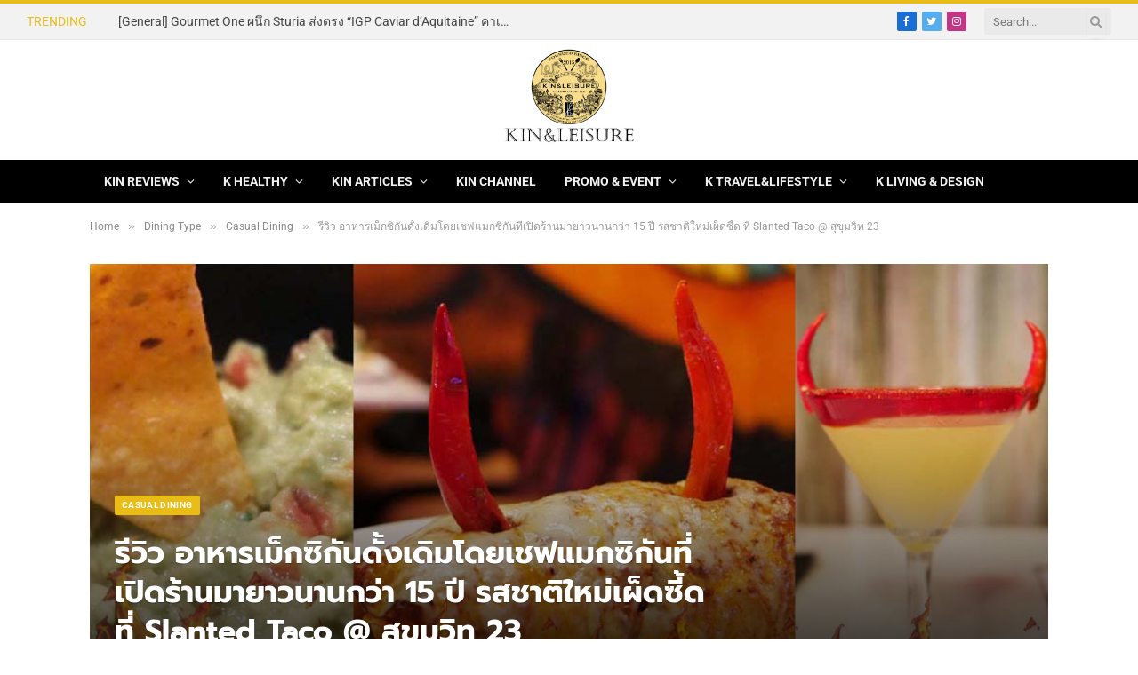

--- FILE ---
content_type: text/html; charset=UTF-8
request_url: https://www.kinandleisure.com/slanted-taco_review/
body_size: 27285
content:

<!DOCTYPE html>
<html lang="en-US" class="s-light site-s-light">

<head>

	<meta charset="UTF-8" />
	<meta name="viewport" content="width=device-width, initial-scale=1" />
	<meta name='robots' content='index, follow, max-image-preview:large, max-snippet:-1, max-video-preview:-1' />

<!-- Google Tag Manager for WordPress by gtm4wp.com -->
<script data-cfasync="false" data-pagespeed-no-defer>
	var gtm4wp_datalayer_name = "dataLayer";
	var dataLayer = dataLayer || [];
</script>
<!-- End Google Tag Manager for WordPress by gtm4wp.com -->
	<!-- This site is optimized with the Yoast SEO plugin v26.7 - https://yoast.com/wordpress/plugins/seo/ -->
	<title>รีวิว อาหารเม็กซิกันดั้งเดิมโดยเชฟแมกซิกันที่เปิดร้านมายาวนานกว่า 15 ปี รสชาติใหม่เผ็ดซี้ด ที่ Slanted Taco @ สุขุมวิท 23 - Kinandleisure</title><link rel="preload" as="font" href="https://www.kinandleisure.com/wp-content/themes/smart-mag/css/icons/fonts/ts-icons.woff2?v2.2" type="font/woff2" crossorigin="anonymous" />
	<link rel="canonical" href="https://www.kinandleisure.com/slanted-taco_review/" />
	<meta property="og:locale" content="en_US" />
	<meta property="og:type" content="article" />
	<meta property="og:title" content="รีวิว อาหารเม็กซิกันดั้งเดิมโดยเชฟแมกซิกันที่เปิดร้านมายาวนานกว่า 15 ปี รสชาติใหม่เผ็ดซี้ด ที่ Slanted Taco @ สุขุมวิท 23 - Kinandleisure" />
	<meta property="og:description" content="เมื่อพูดถึงอาหารเม็กซิกัน เป็น อาหารที่อาจไม่คุ้นลิ้นคนไทยเท่าไหร่ อาหารเม็กซิกัน เป็นอาหารที่ได้รับความนิยมมากในสหรัฐอเมริกา ในเรื่องของรสชาติ จะเป็นอาหารที่มีรสเผ็ด มีการใช้เครื่องเทศ คล้ายคลึงกับอาหารไทย แต่มีการใช้ชีส อโวกาโด และความเผ็ดที่แตกต่างกับอาหารไทย สำหรับอาหารยอดนิยมของเม็กซิโก คงหนีไม่พ้น ทาโก้ ที่เอาแป้งข้าวกรอบๆ มาห่อไส้ ใส่ผัก ชีส ราดซอสรสเผ็ด หอมด้วยกลิ่นเครื่องเทศ เป็นรสชาติใหม่ที่น่าลอง Slanted Taco ร้านอาหารใหม่ในซอยสุขุมวิท 23 กับเชฟเม็กซิกัน ผู้มีประสบการณ์การทำอาหารเม็กซิกันกว่า 15 ปี ตัวร้านอาหารตกแต่งให้บรรยากาศเหมือนกับ ร้านอาหารท้องถิ่นในเม็กซิโก แบบดิบๆแต่มีความเก๋แตกต่าง ส่วนชื่อของ Slanted Taco ก็มาจากการที่ ทาโก้ที่นี่จะอัดไส้แน่นมาก จนต้องกินแบบเอียงแป้ง (slanted) และอาหารที่นี่จะเป็นแนวของรสชาติ mexican homemade ที่เชฟจะทำเองแม้กระทั่งแป้งทาโก้ ทำให้ตัวแป้งมีความนุ่มสด ไม่เหมือนใคร เริ่มจาก Chip&amp;Guacamole 200- ที่นี่จะมีแบบสามารถเลือกทานกับ ซอสเผ็ดได้ หรือ ว่าจะทานกับ ซอสกัวตาโมเล่ ที่เป็นอโวคาโดบดใส่กับมะเขือเทศพริกหยวก ตัวซอสเผ็ดมีความหอม รสชาติดี" />
	<meta property="og:url" content="https://www.kinandleisure.com/slanted-taco_review/" />
	<meta property="og:site_name" content="Kinandleisure" />
	<meta property="article:published_time" content="2016-11-15T11:06:54+00:00" />
	<meta property="article:modified_time" content="2016-11-15T14:45:10+00:00" />
	<meta property="og:image" content="https://www.kinandleisure.com/wp-content/uploads/2016/11/Slanted-Taco-review.jpg" />
	<meta property="og:image:width" content="1000" />
	<meta property="og:image:height" content="554" />
	<meta property="og:image:type" content="image/jpeg" />
	<meta name="author" content="sorawich" />
	<meta name="twitter:card" content="summary_large_image" />
	<meta name="twitter:label1" content="Written by" />
	<meta name="twitter:data1" content="sorawich" />
	<script type="application/ld+json" class="yoast-schema-graph">{"@context":"https://schema.org","@graph":[{"@type":"Article","@id":"https://www.kinandleisure.com/slanted-taco_review/#article","isPartOf":{"@id":"https://www.kinandleisure.com/slanted-taco_review/"},"author":{"name":"sorawich","@id":"https://www.kinandleisure.com/#/schema/person/96de6ea24ae1056de563529240a225f7"},"headline":"รีวิว อาหารเม็กซิกันดั้งเดิมโดยเชฟแมกซิกันที่เปิดร้านมายาวนานกว่า 15 ปี รสชาติใหม่เผ็ดซี้ด ที่ Slanted Taco @ สุขุมวิท 23","datePublished":"2016-11-15T11:06:54+00:00","dateModified":"2016-11-15T14:45:10+00:00","mainEntityOfPage":{"@id":"https://www.kinandleisure.com/slanted-taco_review/"},"wordCount":101,"publisher":{"@id":"https://www.kinandleisure.com/#organization"},"image":{"@id":"https://www.kinandleisure.com/slanted-taco_review/#primaryimage"},"thumbnailUrl":"https://www.kinandleisure.com/wp-content/uploads/2016/11/Slanted-Taco-review.jpg","keywords":["mexican","review","Slanted Taco","Sukhumvit","สุขุมวิท","อโศก","แมกซิกัน"],"articleSection":["Casual Dining","Spanish Cuisine"],"inLanguage":"en-US"},{"@type":"WebPage","@id":"https://www.kinandleisure.com/slanted-taco_review/","url":"https://www.kinandleisure.com/slanted-taco_review/","name":"รีวิว อาหารเม็กซิกันดั้งเดิมโดยเชฟแมกซิกันที่เปิดร้านมายาวนานกว่า 15 ปี รสชาติใหม่เผ็ดซี้ด ที่ Slanted Taco @ สุขุมวิท 23 - Kinandleisure","isPartOf":{"@id":"https://www.kinandleisure.com/#website"},"primaryImageOfPage":{"@id":"https://www.kinandleisure.com/slanted-taco_review/#primaryimage"},"image":{"@id":"https://www.kinandleisure.com/slanted-taco_review/#primaryimage"},"thumbnailUrl":"https://www.kinandleisure.com/wp-content/uploads/2016/11/Slanted-Taco-review.jpg","datePublished":"2016-11-15T11:06:54+00:00","dateModified":"2016-11-15T14:45:10+00:00","breadcrumb":{"@id":"https://www.kinandleisure.com/slanted-taco_review/#breadcrumb"},"inLanguage":"en-US","potentialAction":[{"@type":"ReadAction","target":["https://www.kinandleisure.com/slanted-taco_review/"]}]},{"@type":"ImageObject","inLanguage":"en-US","@id":"https://www.kinandleisure.com/slanted-taco_review/#primaryimage","url":"https://www.kinandleisure.com/wp-content/uploads/2016/11/Slanted-Taco-review.jpg","contentUrl":"https://www.kinandleisure.com/wp-content/uploads/2016/11/Slanted-Taco-review.jpg","width":1000,"height":554},{"@type":"BreadcrumbList","@id":"https://www.kinandleisure.com/slanted-taco_review/#breadcrumb","itemListElement":[{"@type":"ListItem","position":1,"name":"Home","item":"https://www.kinandleisure.com/"},{"@type":"ListItem","position":2,"name":"Blog Style Listing Example","item":"https://www.kinandleisure.com/?page_id=1846"},{"@type":"ListItem","position":3,"name":"รีวิว อาหารเม็กซิกันดั้งเดิมโดยเชฟแมกซิกันที่เปิดร้านมายาวนานกว่า 15 ปี รสชาติใหม่เผ็ดซี้ด ที่ Slanted Taco @ สุขุมวิท 23"}]},{"@type":"WebSite","@id":"https://www.kinandleisure.com/#website","url":"https://www.kinandleisure.com/","name":"Kinandleisure","description":"Food Guide and Lifestyle Media","publisher":{"@id":"https://www.kinandleisure.com/#organization"},"potentialAction":[{"@type":"SearchAction","target":{"@type":"EntryPoint","urlTemplate":"https://www.kinandleisure.com/?s={search_term_string}"},"query-input":{"@type":"PropertyValueSpecification","valueRequired":true,"valueName":"search_term_string"}}],"inLanguage":"en-US"},{"@type":"Organization","@id":"https://www.kinandleisure.com/#organization","name":"Kinlakestars","url":"https://www.kinandleisure.com/","logo":{"@type":"ImageObject","inLanguage":"en-US","@id":"https://www.kinandleisure.com/#/schema/logo/image/","url":"https://www.kinlakestars.com/wp-content/uploads/2016/07/kinlake_logo.jpg","contentUrl":"https://www.kinlakestars.com/wp-content/uploads/2016/07/kinlake_logo.jpg","width":1911,"height":1911,"caption":"Kinlakestars"},"image":{"@id":"https://www.kinandleisure.com/#/schema/logo/image/"}},{"@type":"Person","@id":"https://www.kinandleisure.com/#/schema/person/96de6ea24ae1056de563529240a225f7","name":"sorawich","image":{"@type":"ImageObject","inLanguage":"en-US","@id":"https://www.kinandleisure.com/#/schema/person/image/","url":"https://secure.gravatar.com/avatar/f8251762aeb7fc3fadcff48359f094fb957300961c4cfca6b64ee486ad95bbc9?s=96&d=mm&r=g","contentUrl":"https://secure.gravatar.com/avatar/f8251762aeb7fc3fadcff48359f094fb957300961c4cfca6b64ee486ad95bbc9?s=96&d=mm&r=g","caption":"sorawich"},"url":"https://www.kinandleisure.com/author/sorawich/"}]}</script>
	<!-- / Yoast SEO plugin. -->


<link rel='dns-prefetch' href='//www.kinandleisure.com' />
<link rel='dns-prefetch' href='//www.googletagmanager.com' />
<link rel='dns-prefetch' href='//stats.wp.com' />
<link rel='dns-prefetch' href='//netdna.bootstrapcdn.com' />
<link rel='dns-prefetch' href='//fonts.googleapis.com' />
<link rel='dns-prefetch' href='//v0.wordpress.com' />
<link rel='dns-prefetch' href='//widgets.wp.com' />
<link rel='dns-prefetch' href='//s0.wp.com' />
<link rel='dns-prefetch' href='//0.gravatar.com' />
<link rel='dns-prefetch' href='//1.gravatar.com' />
<link rel='dns-prefetch' href='//2.gravatar.com' />
<link rel='dns-prefetch' href='//pagead2.googlesyndication.com' />
<link rel="alternate" type="application/rss+xml" title="Kinandleisure &raquo; Feed" href="https://www.kinandleisure.com/feed/" />
<link rel="alternate" type="application/rss+xml" title="Kinandleisure &raquo; Comments Feed" href="https://www.kinandleisure.com/comments/feed/" />
<link rel="alternate" title="oEmbed (JSON)" type="application/json+oembed" href="https://www.kinandleisure.com/wp-json/oembed/1.0/embed?url=https%3A%2F%2Fwww.kinandleisure.com%2Fslanted-taco_review%2F" />
<link rel="alternate" title="oEmbed (XML)" type="text/xml+oembed" href="https://www.kinandleisure.com/wp-json/oembed/1.0/embed?url=https%3A%2F%2Fwww.kinandleisure.com%2Fslanted-taco_review%2F&#038;format=xml" />
<style id='wp-img-auto-sizes-contain-inline-css' type='text/css'>
img:is([sizes=auto i],[sizes^="auto," i]){contain-intrinsic-size:3000px 1500px}
/*# sourceURL=wp-img-auto-sizes-contain-inline-css */
</style>
<link rel='stylesheet' id='sbi_styles-css' href='https://www.kinandleisure.com/wp-content/plugins/instagram-feed/css/sbi-styles.min.css?ver=6.10.0' type='text/css' media='all' />
<style id='wp-emoji-styles-inline-css' type='text/css'>

	img.wp-smiley, img.emoji {
		display: inline !important;
		border: none !important;
		box-shadow: none !important;
		height: 1em !important;
		width: 1em !important;
		margin: 0 0.07em !important;
		vertical-align: -0.1em !important;
		background: none !important;
		padding: 0 !important;
	}
/*# sourceURL=wp-emoji-styles-inline-css */
</style>
<link rel='stylesheet' id='wp-block-library-css' href='https://www.kinandleisure.com/wp-includes/css/dist/block-library/style.min.css?ver=5cbd380d10202a118c40bf3a8423c479' type='text/css' media='all' />
<style id='classic-theme-styles-inline-css' type='text/css'>
/*! This file is auto-generated */
.wp-block-button__link{color:#fff;background-color:#32373c;border-radius:9999px;box-shadow:none;text-decoration:none;padding:calc(.667em + 2px) calc(1.333em + 2px);font-size:1.125em}.wp-block-file__button{background:#32373c;color:#fff;text-decoration:none}
/*# sourceURL=/wp-includes/css/classic-themes.min.css */
</style>
<link rel='stylesheet' id='mediaelement-css' href='https://www.kinandleisure.com/wp-includes/js/mediaelement/mediaelementplayer-legacy.min.css?ver=4.2.17' type='text/css' media='all' />
<link rel='stylesheet' id='wp-mediaelement-css' href='https://www.kinandleisure.com/wp-includes/js/mediaelement/wp-mediaelement.min.css?ver=5cbd380d10202a118c40bf3a8423c479' type='text/css' media='all' />
<style id='jetpack-sharing-buttons-style-inline-css' type='text/css'>
.jetpack-sharing-buttons__services-list{display:flex;flex-direction:row;flex-wrap:wrap;gap:0;list-style-type:none;margin:5px;padding:0}.jetpack-sharing-buttons__services-list.has-small-icon-size{font-size:12px}.jetpack-sharing-buttons__services-list.has-normal-icon-size{font-size:16px}.jetpack-sharing-buttons__services-list.has-large-icon-size{font-size:24px}.jetpack-sharing-buttons__services-list.has-huge-icon-size{font-size:36px}@media print{.jetpack-sharing-buttons__services-list{display:none!important}}.editor-styles-wrapper .wp-block-jetpack-sharing-buttons{gap:0;padding-inline-start:0}ul.jetpack-sharing-buttons__services-list.has-background{padding:1.25em 2.375em}
/*# sourceURL=https://www.kinandleisure.com/wp-content/plugins/jetpack/_inc/blocks/sharing-buttons/view.css */
</style>
<style id='global-styles-inline-css' type='text/css'>
:root{--wp--preset--aspect-ratio--square: 1;--wp--preset--aspect-ratio--4-3: 4/3;--wp--preset--aspect-ratio--3-4: 3/4;--wp--preset--aspect-ratio--3-2: 3/2;--wp--preset--aspect-ratio--2-3: 2/3;--wp--preset--aspect-ratio--16-9: 16/9;--wp--preset--aspect-ratio--9-16: 9/16;--wp--preset--color--black: #000000;--wp--preset--color--cyan-bluish-gray: #abb8c3;--wp--preset--color--white: #ffffff;--wp--preset--color--pale-pink: #f78da7;--wp--preset--color--vivid-red: #cf2e2e;--wp--preset--color--luminous-vivid-orange: #ff6900;--wp--preset--color--luminous-vivid-amber: #fcb900;--wp--preset--color--light-green-cyan: #7bdcb5;--wp--preset--color--vivid-green-cyan: #00d084;--wp--preset--color--pale-cyan-blue: #8ed1fc;--wp--preset--color--vivid-cyan-blue: #0693e3;--wp--preset--color--vivid-purple: #9b51e0;--wp--preset--gradient--vivid-cyan-blue-to-vivid-purple: linear-gradient(135deg,rgb(6,147,227) 0%,rgb(155,81,224) 100%);--wp--preset--gradient--light-green-cyan-to-vivid-green-cyan: linear-gradient(135deg,rgb(122,220,180) 0%,rgb(0,208,130) 100%);--wp--preset--gradient--luminous-vivid-amber-to-luminous-vivid-orange: linear-gradient(135deg,rgb(252,185,0) 0%,rgb(255,105,0) 100%);--wp--preset--gradient--luminous-vivid-orange-to-vivid-red: linear-gradient(135deg,rgb(255,105,0) 0%,rgb(207,46,46) 100%);--wp--preset--gradient--very-light-gray-to-cyan-bluish-gray: linear-gradient(135deg,rgb(238,238,238) 0%,rgb(169,184,195) 100%);--wp--preset--gradient--cool-to-warm-spectrum: linear-gradient(135deg,rgb(74,234,220) 0%,rgb(151,120,209) 20%,rgb(207,42,186) 40%,rgb(238,44,130) 60%,rgb(251,105,98) 80%,rgb(254,248,76) 100%);--wp--preset--gradient--blush-light-purple: linear-gradient(135deg,rgb(255,206,236) 0%,rgb(152,150,240) 100%);--wp--preset--gradient--blush-bordeaux: linear-gradient(135deg,rgb(254,205,165) 0%,rgb(254,45,45) 50%,rgb(107,0,62) 100%);--wp--preset--gradient--luminous-dusk: linear-gradient(135deg,rgb(255,203,112) 0%,rgb(199,81,192) 50%,rgb(65,88,208) 100%);--wp--preset--gradient--pale-ocean: linear-gradient(135deg,rgb(255,245,203) 0%,rgb(182,227,212) 50%,rgb(51,167,181) 100%);--wp--preset--gradient--electric-grass: linear-gradient(135deg,rgb(202,248,128) 0%,rgb(113,206,126) 100%);--wp--preset--gradient--midnight: linear-gradient(135deg,rgb(2,3,129) 0%,rgb(40,116,252) 100%);--wp--preset--font-size--small: 13px;--wp--preset--font-size--medium: 20px;--wp--preset--font-size--large: 36px;--wp--preset--font-size--x-large: 42px;--wp--preset--spacing--20: 0.44rem;--wp--preset--spacing--30: 0.67rem;--wp--preset--spacing--40: 1rem;--wp--preset--spacing--50: 1.5rem;--wp--preset--spacing--60: 2.25rem;--wp--preset--spacing--70: 3.38rem;--wp--preset--spacing--80: 5.06rem;--wp--preset--shadow--natural: 6px 6px 9px rgba(0, 0, 0, 0.2);--wp--preset--shadow--deep: 12px 12px 50px rgba(0, 0, 0, 0.4);--wp--preset--shadow--sharp: 6px 6px 0px rgba(0, 0, 0, 0.2);--wp--preset--shadow--outlined: 6px 6px 0px -3px rgb(255, 255, 255), 6px 6px rgb(0, 0, 0);--wp--preset--shadow--crisp: 6px 6px 0px rgb(0, 0, 0);}:where(.is-layout-flex){gap: 0.5em;}:where(.is-layout-grid){gap: 0.5em;}body .is-layout-flex{display: flex;}.is-layout-flex{flex-wrap: wrap;align-items: center;}.is-layout-flex > :is(*, div){margin: 0;}body .is-layout-grid{display: grid;}.is-layout-grid > :is(*, div){margin: 0;}:where(.wp-block-columns.is-layout-flex){gap: 2em;}:where(.wp-block-columns.is-layout-grid){gap: 2em;}:where(.wp-block-post-template.is-layout-flex){gap: 1.25em;}:where(.wp-block-post-template.is-layout-grid){gap: 1.25em;}.has-black-color{color: var(--wp--preset--color--black) !important;}.has-cyan-bluish-gray-color{color: var(--wp--preset--color--cyan-bluish-gray) !important;}.has-white-color{color: var(--wp--preset--color--white) !important;}.has-pale-pink-color{color: var(--wp--preset--color--pale-pink) !important;}.has-vivid-red-color{color: var(--wp--preset--color--vivid-red) !important;}.has-luminous-vivid-orange-color{color: var(--wp--preset--color--luminous-vivid-orange) !important;}.has-luminous-vivid-amber-color{color: var(--wp--preset--color--luminous-vivid-amber) !important;}.has-light-green-cyan-color{color: var(--wp--preset--color--light-green-cyan) !important;}.has-vivid-green-cyan-color{color: var(--wp--preset--color--vivid-green-cyan) !important;}.has-pale-cyan-blue-color{color: var(--wp--preset--color--pale-cyan-blue) !important;}.has-vivid-cyan-blue-color{color: var(--wp--preset--color--vivid-cyan-blue) !important;}.has-vivid-purple-color{color: var(--wp--preset--color--vivid-purple) !important;}.has-black-background-color{background-color: var(--wp--preset--color--black) !important;}.has-cyan-bluish-gray-background-color{background-color: var(--wp--preset--color--cyan-bluish-gray) !important;}.has-white-background-color{background-color: var(--wp--preset--color--white) !important;}.has-pale-pink-background-color{background-color: var(--wp--preset--color--pale-pink) !important;}.has-vivid-red-background-color{background-color: var(--wp--preset--color--vivid-red) !important;}.has-luminous-vivid-orange-background-color{background-color: var(--wp--preset--color--luminous-vivid-orange) !important;}.has-luminous-vivid-amber-background-color{background-color: var(--wp--preset--color--luminous-vivid-amber) !important;}.has-light-green-cyan-background-color{background-color: var(--wp--preset--color--light-green-cyan) !important;}.has-vivid-green-cyan-background-color{background-color: var(--wp--preset--color--vivid-green-cyan) !important;}.has-pale-cyan-blue-background-color{background-color: var(--wp--preset--color--pale-cyan-blue) !important;}.has-vivid-cyan-blue-background-color{background-color: var(--wp--preset--color--vivid-cyan-blue) !important;}.has-vivid-purple-background-color{background-color: var(--wp--preset--color--vivid-purple) !important;}.has-black-border-color{border-color: var(--wp--preset--color--black) !important;}.has-cyan-bluish-gray-border-color{border-color: var(--wp--preset--color--cyan-bluish-gray) !important;}.has-white-border-color{border-color: var(--wp--preset--color--white) !important;}.has-pale-pink-border-color{border-color: var(--wp--preset--color--pale-pink) !important;}.has-vivid-red-border-color{border-color: var(--wp--preset--color--vivid-red) !important;}.has-luminous-vivid-orange-border-color{border-color: var(--wp--preset--color--luminous-vivid-orange) !important;}.has-luminous-vivid-amber-border-color{border-color: var(--wp--preset--color--luminous-vivid-amber) !important;}.has-light-green-cyan-border-color{border-color: var(--wp--preset--color--light-green-cyan) !important;}.has-vivid-green-cyan-border-color{border-color: var(--wp--preset--color--vivid-green-cyan) !important;}.has-pale-cyan-blue-border-color{border-color: var(--wp--preset--color--pale-cyan-blue) !important;}.has-vivid-cyan-blue-border-color{border-color: var(--wp--preset--color--vivid-cyan-blue) !important;}.has-vivid-purple-border-color{border-color: var(--wp--preset--color--vivid-purple) !important;}.has-vivid-cyan-blue-to-vivid-purple-gradient-background{background: var(--wp--preset--gradient--vivid-cyan-blue-to-vivid-purple) !important;}.has-light-green-cyan-to-vivid-green-cyan-gradient-background{background: var(--wp--preset--gradient--light-green-cyan-to-vivid-green-cyan) !important;}.has-luminous-vivid-amber-to-luminous-vivid-orange-gradient-background{background: var(--wp--preset--gradient--luminous-vivid-amber-to-luminous-vivid-orange) !important;}.has-luminous-vivid-orange-to-vivid-red-gradient-background{background: var(--wp--preset--gradient--luminous-vivid-orange-to-vivid-red) !important;}.has-very-light-gray-to-cyan-bluish-gray-gradient-background{background: var(--wp--preset--gradient--very-light-gray-to-cyan-bluish-gray) !important;}.has-cool-to-warm-spectrum-gradient-background{background: var(--wp--preset--gradient--cool-to-warm-spectrum) !important;}.has-blush-light-purple-gradient-background{background: var(--wp--preset--gradient--blush-light-purple) !important;}.has-blush-bordeaux-gradient-background{background: var(--wp--preset--gradient--blush-bordeaux) !important;}.has-luminous-dusk-gradient-background{background: var(--wp--preset--gradient--luminous-dusk) !important;}.has-pale-ocean-gradient-background{background: var(--wp--preset--gradient--pale-ocean) !important;}.has-electric-grass-gradient-background{background: var(--wp--preset--gradient--electric-grass) !important;}.has-midnight-gradient-background{background: var(--wp--preset--gradient--midnight) !important;}.has-small-font-size{font-size: var(--wp--preset--font-size--small) !important;}.has-medium-font-size{font-size: var(--wp--preset--font-size--medium) !important;}.has-large-font-size{font-size: var(--wp--preset--font-size--large) !important;}.has-x-large-font-size{font-size: var(--wp--preset--font-size--x-large) !important;}
:where(.wp-block-post-template.is-layout-flex){gap: 1.25em;}:where(.wp-block-post-template.is-layout-grid){gap: 1.25em;}
:where(.wp-block-term-template.is-layout-flex){gap: 1.25em;}:where(.wp-block-term-template.is-layout-grid){gap: 1.25em;}
:where(.wp-block-columns.is-layout-flex){gap: 2em;}:where(.wp-block-columns.is-layout-grid){gap: 2em;}
:root :where(.wp-block-pullquote){font-size: 1.5em;line-height: 1.6;}
/*# sourceURL=global-styles-inline-css */
</style>
<link rel='stylesheet' id='rs-plugin-settings-css' href='https://www.kinandleisure.com/wp-content/plugins/revslider/public/assets/css/settings.css?ver=5.4.7.4' type='text/css' media='all' />
<style id='rs-plugin-settings-inline-css' type='text/css'>
.tp-caption a{color:#ff7302;text-shadow:none;-webkit-transition:all 0.2s ease-out;-moz-transition:all 0.2s ease-out;-o-transition:all 0.2s ease-out;-ms-transition:all 0.2s ease-out}.tp-caption a:hover{color:#ffa902}.largeredbtn{font-family:"Raleway",sans-serif;font-weight:900;font-size:16px;line-height:60px;color:#fff !important;text-decoration:none;padding-left:40px;padding-right:80px;padding-top:22px;padding-bottom:22px;background:rgb(234,91,31); background:-moz-linear-gradient(top,rgba(234,91,31,1) 0%,rgba(227,58,12,1) 100%); background:-webkit-gradient(linear,left top,left bottom,color-stop(0%,rgba(234,91,31,1)),color-stop(100%,rgba(227,58,12,1))); background:-webkit-linear-gradient(top,rgba(234,91,31,1) 0%,rgba(227,58,12,1) 100%); background:-o-linear-gradient(top,rgba(234,91,31,1) 0%,rgba(227,58,12,1) 100%); background:-ms-linear-gradient(top,rgba(234,91,31,1) 0%,rgba(227,58,12,1) 100%); background:linear-gradient(to bottom,rgba(234,91,31,1) 0%,rgba(227,58,12,1) 100%); filter:progid:DXImageTransform.Microsoft.gradient( startColorstr='#ea5b1f',endColorstr='#e33a0c',GradientType=0 )}.largeredbtn:hover{background:rgb(227,58,12); background:-moz-linear-gradient(top,rgba(227,58,12,1) 0%,rgba(234,91,31,1) 100%); background:-webkit-gradient(linear,left top,left bottom,color-stop(0%,rgba(227,58,12,1)),color-stop(100%,rgba(234,91,31,1))); background:-webkit-linear-gradient(top,rgba(227,58,12,1) 0%,rgba(234,91,31,1) 100%); background:-o-linear-gradient(top,rgba(227,58,12,1) 0%,rgba(234,91,31,1) 100%); background:-ms-linear-gradient(top,rgba(227,58,12,1) 0%,rgba(234,91,31,1) 100%); background:linear-gradient(to bottom,rgba(227,58,12,1) 0%,rgba(234,91,31,1) 100%); filter:progid:DXImageTransform.Microsoft.gradient( startColorstr='#e33a0c',endColorstr='#ea5b1f',GradientType=0 )}.fullrounded img{-webkit-border-radius:400px;-moz-border-radius:400px;border-radius:400px}.tp-caption a{color:#ff7302;text-shadow:none;-webkit-transition:all 0.2s ease-out;-moz-transition:all 0.2s ease-out;-o-transition:all 0.2s ease-out;-ms-transition:all 0.2s ease-out}.tp-caption a:hover{color:#ffa902}
/*# sourceURL=rs-plugin-settings-inline-css */
</style>
<link rel='stylesheet' id='jetpack_likes-css' href='https://www.kinandleisure.com/wp-content/plugins/jetpack/modules/likes/style.css?ver=15.4' type='text/css' media='all' />
<style id='jetpack_facebook_likebox-inline-css' type='text/css'>
.widget_facebook_likebox {
	overflow: hidden;
}

/*# sourceURL=https://www.kinandleisure.com/wp-content/plugins/jetpack/modules/widgets/facebook-likebox/style.css */
</style>
<link rel='stylesheet' id='font-awesome-styles-css' href='https://netdna.bootstrapcdn.com/font-awesome/3.2.1/css/font-awesome.css?ver=%203.5' type='text/css' media='all' />
<link rel='stylesheet' id='font-awesome-corp-styles-css' href='https://www.kinandleisure.com/wp-content/plugins/font-awesome-more-icons/assets/css/font-awesome-corp.css?ver=%203.5' type='text/css' media='all' />
<link rel='stylesheet' id='font-awesome-ext-styles-css' href='https://www.kinandleisure.com/wp-content/plugins/font-awesome-more-icons/assets/css/font-awesome-ext.css?ver=%203.5' type='text/css' media='all' />
<link rel='stylesheet' id='font-awesome-social-styles-css' href='https://www.kinandleisure.com/wp-content/plugins/font-awesome-more-icons/assets/css/font-awesome-social.css?ver=%203.5' type='text/css' media='all' />
<link rel='stylesheet' id='smartmag-core-css' href='https://www.kinandleisure.com/wp-content/themes/smart-mag/style.css?ver=7.1.1' type='text/css' media='all' />
<style type="text/css">@font-face {font-family:Roboto;font-style:normal;font-weight:400;src:url(/cf-fonts/s/roboto/5.0.11/cyrillic/400/normal.woff2);unicode-range:U+0301,U+0400-045F,U+0490-0491,U+04B0-04B1,U+2116;font-display:swap;}@font-face {font-family:Roboto;font-style:normal;font-weight:400;src:url(/cf-fonts/s/roboto/5.0.11/greek/400/normal.woff2);unicode-range:U+0370-03FF;font-display:swap;}@font-face {font-family:Roboto;font-style:normal;font-weight:400;src:url(/cf-fonts/s/roboto/5.0.11/greek-ext/400/normal.woff2);unicode-range:U+1F00-1FFF;font-display:swap;}@font-face {font-family:Roboto;font-style:normal;font-weight:400;src:url(/cf-fonts/s/roboto/5.0.11/latin/400/normal.woff2);unicode-range:U+0000-00FF,U+0131,U+0152-0153,U+02BB-02BC,U+02C6,U+02DA,U+02DC,U+0304,U+0308,U+0329,U+2000-206F,U+2074,U+20AC,U+2122,U+2191,U+2193,U+2212,U+2215,U+FEFF,U+FFFD;font-display:swap;}@font-face {font-family:Roboto;font-style:normal;font-weight:400;src:url(/cf-fonts/s/roboto/5.0.11/latin-ext/400/normal.woff2);unicode-range:U+0100-02AF,U+0304,U+0308,U+0329,U+1E00-1E9F,U+1EF2-1EFF,U+2020,U+20A0-20AB,U+20AD-20CF,U+2113,U+2C60-2C7F,U+A720-A7FF;font-display:swap;}@font-face {font-family:Roboto;font-style:normal;font-weight:400;src:url(/cf-fonts/s/roboto/5.0.11/vietnamese/400/normal.woff2);unicode-range:U+0102-0103,U+0110-0111,U+0128-0129,U+0168-0169,U+01A0-01A1,U+01AF-01B0,U+0300-0301,U+0303-0304,U+0308-0309,U+0323,U+0329,U+1EA0-1EF9,U+20AB;font-display:swap;}@font-face {font-family:Roboto;font-style:normal;font-weight:400;src:url(/cf-fonts/s/roboto/5.0.11/cyrillic-ext/400/normal.woff2);unicode-range:U+0460-052F,U+1C80-1C88,U+20B4,U+2DE0-2DFF,U+A640-A69F,U+FE2E-FE2F;font-display:swap;}@font-face {font-family:Roboto;font-style:italic;font-weight:400;src:url(/cf-fonts/s/roboto/5.0.11/latin-ext/400/italic.woff2);unicode-range:U+0100-02AF,U+0304,U+0308,U+0329,U+1E00-1E9F,U+1EF2-1EFF,U+2020,U+20A0-20AB,U+20AD-20CF,U+2113,U+2C60-2C7F,U+A720-A7FF;font-display:swap;}@font-face {font-family:Roboto;font-style:italic;font-weight:400;src:url(/cf-fonts/s/roboto/5.0.11/greek/400/italic.woff2);unicode-range:U+0370-03FF;font-display:swap;}@font-face {font-family:Roboto;font-style:italic;font-weight:400;src:url(/cf-fonts/s/roboto/5.0.11/cyrillic/400/italic.woff2);unicode-range:U+0301,U+0400-045F,U+0490-0491,U+04B0-04B1,U+2116;font-display:swap;}@font-face {font-family:Roboto;font-style:italic;font-weight:400;src:url(/cf-fonts/s/roboto/5.0.11/latin/400/italic.woff2);unicode-range:U+0000-00FF,U+0131,U+0152-0153,U+02BB-02BC,U+02C6,U+02DA,U+02DC,U+0304,U+0308,U+0329,U+2000-206F,U+2074,U+20AC,U+2122,U+2191,U+2193,U+2212,U+2215,U+FEFF,U+FFFD;font-display:swap;}@font-face {font-family:Roboto;font-style:italic;font-weight:400;src:url(/cf-fonts/s/roboto/5.0.11/greek-ext/400/italic.woff2);unicode-range:U+1F00-1FFF;font-display:swap;}@font-face {font-family:Roboto;font-style:italic;font-weight:400;src:url(/cf-fonts/s/roboto/5.0.11/vietnamese/400/italic.woff2);unicode-range:U+0102-0103,U+0110-0111,U+0128-0129,U+0168-0169,U+01A0-01A1,U+01AF-01B0,U+0300-0301,U+0303-0304,U+0308-0309,U+0323,U+0329,U+1EA0-1EF9,U+20AB;font-display:swap;}@font-face {font-family:Roboto;font-style:italic;font-weight:400;src:url(/cf-fonts/s/roboto/5.0.11/cyrillic-ext/400/italic.woff2);unicode-range:U+0460-052F,U+1C80-1C88,U+20B4,U+2DE0-2DFF,U+A640-A69F,U+FE2E-FE2F;font-display:swap;}@font-face {font-family:Roboto;font-style:normal;font-weight:500;src:url(/cf-fonts/s/roboto/5.0.11/vietnamese/500/normal.woff2);unicode-range:U+0102-0103,U+0110-0111,U+0128-0129,U+0168-0169,U+01A0-01A1,U+01AF-01B0,U+0300-0301,U+0303-0304,U+0308-0309,U+0323,U+0329,U+1EA0-1EF9,U+20AB;font-display:swap;}@font-face {font-family:Roboto;font-style:normal;font-weight:500;src:url(/cf-fonts/s/roboto/5.0.11/greek-ext/500/normal.woff2);unicode-range:U+1F00-1FFF;font-display:swap;}@font-face {font-family:Roboto;font-style:normal;font-weight:500;src:url(/cf-fonts/s/roboto/5.0.11/latin-ext/500/normal.woff2);unicode-range:U+0100-02AF,U+0304,U+0308,U+0329,U+1E00-1E9F,U+1EF2-1EFF,U+2020,U+20A0-20AB,U+20AD-20CF,U+2113,U+2C60-2C7F,U+A720-A7FF;font-display:swap;}@font-face {font-family:Roboto;font-style:normal;font-weight:500;src:url(/cf-fonts/s/roboto/5.0.11/latin/500/normal.woff2);unicode-range:U+0000-00FF,U+0131,U+0152-0153,U+02BB-02BC,U+02C6,U+02DA,U+02DC,U+0304,U+0308,U+0329,U+2000-206F,U+2074,U+20AC,U+2122,U+2191,U+2193,U+2212,U+2215,U+FEFF,U+FFFD;font-display:swap;}@font-face {font-family:Roboto;font-style:normal;font-weight:500;src:url(/cf-fonts/s/roboto/5.0.11/greek/500/normal.woff2);unicode-range:U+0370-03FF;font-display:swap;}@font-face {font-family:Roboto;font-style:normal;font-weight:500;src:url(/cf-fonts/s/roboto/5.0.11/cyrillic/500/normal.woff2);unicode-range:U+0301,U+0400-045F,U+0490-0491,U+04B0-04B1,U+2116;font-display:swap;}@font-face {font-family:Roboto;font-style:normal;font-weight:500;src:url(/cf-fonts/s/roboto/5.0.11/cyrillic-ext/500/normal.woff2);unicode-range:U+0460-052F,U+1C80-1C88,U+20B4,U+2DE0-2DFF,U+A640-A69F,U+FE2E-FE2F;font-display:swap;}@font-face {font-family:Roboto;font-style:normal;font-weight:700;src:url(/cf-fonts/s/roboto/5.0.11/cyrillic-ext/700/normal.woff2);unicode-range:U+0460-052F,U+1C80-1C88,U+20B4,U+2DE0-2DFF,U+A640-A69F,U+FE2E-FE2F;font-display:swap;}@font-face {font-family:Roboto;font-style:normal;font-weight:700;src:url(/cf-fonts/s/roboto/5.0.11/greek-ext/700/normal.woff2);unicode-range:U+1F00-1FFF;font-display:swap;}@font-face {font-family:Roboto;font-style:normal;font-weight:700;src:url(/cf-fonts/s/roboto/5.0.11/latin-ext/700/normal.woff2);unicode-range:U+0100-02AF,U+0304,U+0308,U+0329,U+1E00-1E9F,U+1EF2-1EFF,U+2020,U+20A0-20AB,U+20AD-20CF,U+2113,U+2C60-2C7F,U+A720-A7FF;font-display:swap;}@font-face {font-family:Roboto;font-style:normal;font-weight:700;src:url(/cf-fonts/s/roboto/5.0.11/greek/700/normal.woff2);unicode-range:U+0370-03FF;font-display:swap;}@font-face {font-family:Roboto;font-style:normal;font-weight:700;src:url(/cf-fonts/s/roboto/5.0.11/latin/700/normal.woff2);unicode-range:U+0000-00FF,U+0131,U+0152-0153,U+02BB-02BC,U+02C6,U+02DA,U+02DC,U+0304,U+0308,U+0329,U+2000-206F,U+2074,U+20AC,U+2122,U+2191,U+2193,U+2212,U+2215,U+FEFF,U+FFFD;font-display:swap;}@font-face {font-family:Roboto;font-style:normal;font-weight:700;src:url(/cf-fonts/s/roboto/5.0.11/vietnamese/700/normal.woff2);unicode-range:U+0102-0103,U+0110-0111,U+0128-0129,U+0168-0169,U+01A0-01A1,U+01AF-01B0,U+0300-0301,U+0303-0304,U+0308-0309,U+0323,U+0329,U+1EA0-1EF9,U+20AB;font-display:swap;}@font-face {font-family:Roboto;font-style:normal;font-weight:700;src:url(/cf-fonts/s/roboto/5.0.11/cyrillic/700/normal.woff2);unicode-range:U+0301,U+0400-045F,U+0490-0491,U+04B0-04B1,U+2116;font-display:swap;}</style>
<link rel='stylesheet' id='magnific-popup-css' href='https://www.kinandleisure.com/wp-content/themes/smart-mag/css/lightbox.css?ver=7.1.1' type='text/css' media='all' />
<link rel='stylesheet' id='font-awesome4-css' href='https://www.kinandleisure.com/wp-content/themes/smart-mag/css/fontawesome/css/font-awesome.min.css?ver=7.1.1' type='text/css' media='all' />
<link rel='stylesheet' id='smartmag-icons-css' href='https://www.kinandleisure.com/wp-content/themes/smart-mag/css/icons/icons.css?ver=7.1.1' type='text/css' media='all' />
<link rel='stylesheet' id='smartmag-skin-css' href='https://www.kinandleisure.com/wp-content/themes/smart-mag/css/skin-thezine.css?ver=7.1.1' type='text/css' media='all' />
<style id='smartmag-skin-inline-css' type='text/css'>
:root { --c-main: #eabc17;
--c-main-rgb: 234,188,23;
--title-font: "Prompt", system-ui, -apple-system, "Segoe UI", Arial, sans-serif;
--h-font: "Prompt", system-ui, -apple-system, "Segoe UI", Arial, sans-serif;
--main-width: 1078px; }
.s-dark body { background-color: #000000; }
.smart-head-mobile .smart-head-mid { border-top-width: 3px; }
.loop-grid .ratio-is-custom { padding-bottom: calc(100% / 1.68); }
.loop-list .ratio-is-custom { padding-bottom: calc(100% / 1.575); }
.list-post { --list-p-media-width: 44%; --list-p-media-max-width: 85%; }
.list-post .media:not(i) { --list-p-media-max-width: 44%; }
.loop-small .media:not(i) { max-width: 104px; }
.single .featured .ratio-is-custom { padding-bottom: calc(100% / 2); }
.site-s-light .entry-content { color: #000000; }


/*# sourceURL=smartmag-skin-inline-css */
</style>
<link rel='stylesheet' id='smartmag-legacy-sc-css' href='https://www.kinandleisure.com/wp-content/themes/smart-mag/css/legacy-shortcodes.css?ver=7.1.1' type='text/css' media='all' />
<style type="text/css">@font-face {font-family:Prompt;font-style:normal;font-weight:400;src:url(/cf-fonts/s/prompt/5.0.12/latin/400/normal.woff2);unicode-range:U+0000-00FF,U+0131,U+0152-0153,U+02BB-02BC,U+02C6,U+02DA,U+02DC,U+0304,U+0308,U+0329,U+2000-206F,U+2074,U+20AC,U+2122,U+2191,U+2193,U+2212,U+2215,U+FEFF,U+FFFD;font-display:swap;}@font-face {font-family:Prompt;font-style:normal;font-weight:400;src:url(/cf-fonts/s/prompt/5.0.12/vietnamese/400/normal.woff2);unicode-range:U+0102-0103,U+0110-0111,U+0128-0129,U+0168-0169,U+01A0-01A1,U+01AF-01B0,U+0300-0301,U+0303-0304,U+0308-0309,U+0323,U+0329,U+1EA0-1EF9,U+20AB;font-display:swap;}@font-face {font-family:Prompt;font-style:normal;font-weight:400;src:url(/cf-fonts/s/prompt/5.0.12/thai/400/normal.woff2);unicode-range:U+0E01-0E5B,U+200C-200D,U+25CC;font-display:swap;}@font-face {font-family:Prompt;font-style:normal;font-weight:400;src:url(/cf-fonts/s/prompt/5.0.12/latin-ext/400/normal.woff2);unicode-range:U+0100-02AF,U+0304,U+0308,U+0329,U+1E00-1E9F,U+1EF2-1EFF,U+2020,U+20A0-20AB,U+20AD-20CF,U+2113,U+2C60-2C7F,U+A720-A7FF;font-display:swap;}@font-face {font-family:Prompt;font-style:normal;font-weight:500;src:url(/cf-fonts/s/prompt/5.0.12/thai/500/normal.woff2);unicode-range:U+0E01-0E5B,U+200C-200D,U+25CC;font-display:swap;}@font-face {font-family:Prompt;font-style:normal;font-weight:500;src:url(/cf-fonts/s/prompt/5.0.12/latin/500/normal.woff2);unicode-range:U+0000-00FF,U+0131,U+0152-0153,U+02BB-02BC,U+02C6,U+02DA,U+02DC,U+0304,U+0308,U+0329,U+2000-206F,U+2074,U+20AC,U+2122,U+2191,U+2193,U+2212,U+2215,U+FEFF,U+FFFD;font-display:swap;}@font-face {font-family:Prompt;font-style:normal;font-weight:500;src:url(/cf-fonts/s/prompt/5.0.12/latin-ext/500/normal.woff2);unicode-range:U+0100-02AF,U+0304,U+0308,U+0329,U+1E00-1E9F,U+1EF2-1EFF,U+2020,U+20A0-20AB,U+20AD-20CF,U+2113,U+2C60-2C7F,U+A720-A7FF;font-display:swap;}@font-face {font-family:Prompt;font-style:normal;font-weight:500;src:url(/cf-fonts/s/prompt/5.0.12/vietnamese/500/normal.woff2);unicode-range:U+0102-0103,U+0110-0111,U+0128-0129,U+0168-0169,U+01A0-01A1,U+01AF-01B0,U+0300-0301,U+0303-0304,U+0308-0309,U+0323,U+0329,U+1EA0-1EF9,U+20AB;font-display:swap;}@font-face {font-family:Prompt;font-style:normal;font-weight:600;src:url(/cf-fonts/s/prompt/5.0.12/thai/600/normal.woff2);unicode-range:U+0E01-0E5B,U+200C-200D,U+25CC;font-display:swap;}@font-face {font-family:Prompt;font-style:normal;font-weight:600;src:url(/cf-fonts/s/prompt/5.0.12/latin/600/normal.woff2);unicode-range:U+0000-00FF,U+0131,U+0152-0153,U+02BB-02BC,U+02C6,U+02DA,U+02DC,U+0304,U+0308,U+0329,U+2000-206F,U+2074,U+20AC,U+2122,U+2191,U+2193,U+2212,U+2215,U+FEFF,U+FFFD;font-display:swap;}@font-face {font-family:Prompt;font-style:normal;font-weight:600;src:url(/cf-fonts/s/prompt/5.0.12/latin-ext/600/normal.woff2);unicode-range:U+0100-02AF,U+0304,U+0308,U+0329,U+1E00-1E9F,U+1EF2-1EFF,U+2020,U+20A0-20AB,U+20AD-20CF,U+2113,U+2C60-2C7F,U+A720-A7FF;font-display:swap;}@font-face {font-family:Prompt;font-style:normal;font-weight:600;src:url(/cf-fonts/s/prompt/5.0.12/vietnamese/600/normal.woff2);unicode-range:U+0102-0103,U+0110-0111,U+0128-0129,U+0168-0169,U+01A0-01A1,U+01AF-01B0,U+0300-0301,U+0303-0304,U+0308-0309,U+0323,U+0329,U+1EA0-1EF9,U+20AB;font-display:swap;}@font-face {font-family:Prompt;font-style:normal;font-weight:700;src:url(/cf-fonts/s/prompt/5.0.12/latin-ext/700/normal.woff2);unicode-range:U+0100-02AF,U+0304,U+0308,U+0329,U+1E00-1E9F,U+1EF2-1EFF,U+2020,U+20A0-20AB,U+20AD-20CF,U+2113,U+2C60-2C7F,U+A720-A7FF;font-display:swap;}@font-face {font-family:Prompt;font-style:normal;font-weight:700;src:url(/cf-fonts/s/prompt/5.0.12/latin/700/normal.woff2);unicode-range:U+0000-00FF,U+0131,U+0152-0153,U+02BB-02BC,U+02C6,U+02DA,U+02DC,U+0304,U+0308,U+0329,U+2000-206F,U+2074,U+20AC,U+2122,U+2191,U+2193,U+2212,U+2215,U+FEFF,U+FFFD;font-display:swap;}@font-face {font-family:Prompt;font-style:normal;font-weight:700;src:url(/cf-fonts/s/prompt/5.0.12/vietnamese/700/normal.woff2);unicode-range:U+0102-0103,U+0110-0111,U+0128-0129,U+0168-0169,U+01A0-01A1,U+01AF-01B0,U+0300-0301,U+0303-0304,U+0308-0309,U+0323,U+0329,U+1EA0-1EF9,U+20AB;font-display:swap;}@font-face {font-family:Prompt;font-style:normal;font-weight:700;src:url(/cf-fonts/s/prompt/5.0.12/thai/700/normal.woff2);unicode-range:U+0E01-0E5B,U+200C-200D,U+25CC;font-display:swap;}</style>
<link rel='stylesheet' id='jetpack-swiper-library-css' href='https://www.kinandleisure.com/wp-content/plugins/jetpack/_inc/blocks/swiper.css?ver=15.4' type='text/css' media='all' />
<link rel='stylesheet' id='jetpack-carousel-css' href='https://www.kinandleisure.com/wp-content/plugins/jetpack/modules/carousel/jetpack-carousel.css?ver=15.4' type='text/css' media='all' />
<link rel='stylesheet' id='sharedaddy-css' href='https://www.kinandleisure.com/wp-content/plugins/jetpack/modules/sharedaddy/sharing.css?ver=15.4' type='text/css' media='all' />
<link rel='stylesheet' id='social-logos-css' href='https://www.kinandleisure.com/wp-content/plugins/jetpack/_inc/social-logos/social-logos.min.css?ver=15.4' type='text/css' media='all' />
<script type="17d47a08d40c00698d99a6e2-text/javascript" src="https://www.kinandleisure.com/wp-includes/js/jquery/jquery.min.js?ver=3.7.1" id="jquery-core-js"></script>
<script type="17d47a08d40c00698d99a6e2-text/javascript" src="https://www.kinandleisure.com/wp-includes/js/jquery/jquery-migrate.min.js?ver=3.4.1" id="jquery-migrate-js"></script>
<script type="17d47a08d40c00698d99a6e2-text/javascript" src="https://www.kinandleisure.com/wp-content/plugins/revslider/public/assets/js/jquery.themepunch.tools.min.js?ver=5.4.7.4" id="tp-tools-js"></script>
<script type="17d47a08d40c00698d99a6e2-text/javascript" src="https://www.kinandleisure.com/wp-content/plugins/revslider/public/assets/js/jquery.themepunch.revolution.min.js?ver=5.4.7.4" id="revmin-js"></script>
<script type="17d47a08d40c00698d99a6e2-text/javascript" id="smartmag-theme-js-extra">
/* <![CDATA[ */
var Bunyad = {"ajaxurl":"https://www.kinandleisure.com/wp-admin/admin-ajax.php"};
//# sourceURL=smartmag-theme-js-extra
/* ]]> */
</script>
<script type="17d47a08d40c00698d99a6e2-text/javascript" src="https://www.kinandleisure.com/wp-content/themes/smart-mag/js/theme.js?ver=7.1.1" id="smartmag-theme-js"></script>
<script type="17d47a08d40c00698d99a6e2-text/javascript" src="https://www.kinandleisure.com/wp-content/themes/smart-mag/js/legacy-shortcodes.js?ver=7.1.1" id="smartmag-legacy-sc-js"></script>

<!-- Google tag (gtag.js) snippet added by Site Kit -->
<!-- Google Analytics snippet added by Site Kit -->
<script type="17d47a08d40c00698d99a6e2-text/javascript" src="https://www.googletagmanager.com/gtag/js?id=GT-KT5C2T3" id="google_gtagjs-js" async></script>
<script type="17d47a08d40c00698d99a6e2-text/javascript" id="google_gtagjs-js-after">
/* <![CDATA[ */
window.dataLayer = window.dataLayer || [];function gtag(){dataLayer.push(arguments);}
gtag("set","linker",{"domains":["www.kinandleisure.com"]});
gtag("js", new Date());
gtag("set", "developer_id.dZTNiMT", true);
gtag("config", "GT-KT5C2T3");
//# sourceURL=google_gtagjs-js-after
/* ]]> */
</script>
<link rel="https://api.w.org/" href="https://www.kinandleisure.com/wp-json/" /><link rel="alternate" title="JSON" type="application/json" href="https://www.kinandleisure.com/wp-json/wp/v2/posts/15103" /><link rel="EditURI" type="application/rsd+xml" title="RSD" href="https://www.kinandleisure.com/xmlrpc.php?rsd" />

<link rel='shortlink' href='https://wp.me/p6MKxL-3VB' />
<script type="17d47a08d40c00698d99a6e2-text/javascript">var ajaxurl = "https://www.kinandleisure.com/wp-admin/admin-ajax.php";</script><meta name="generator" content="Site Kit by Google 1.170.0" />	<style>img#wpstats{display:none}</style>
		
<!-- Google Tag Manager for WordPress by gtm4wp.com -->
<!-- GTM Container placement set to footer -->
<script data-cfasync="false" data-pagespeed-no-defer>
	var dataLayer_content = {"pagePostType":"post","pagePostType2":"single-post","pageCategory":["casual-dining","spanish-cuisine"],"pageAttributes":["mexican","review","slanted-taco","sukhumvit","%e0%b8%aa%e0%b8%b8%e0%b8%82%e0%b8%b8%e0%b8%a1%e0%b8%a7%e0%b8%b4%e0%b8%97","%e0%b8%ad%e0%b9%82%e0%b8%a8%e0%b8%81","%e0%b9%81%e0%b8%a1%e0%b8%81%e0%b8%8b%e0%b8%b4%e0%b8%81%e0%b8%b1%e0%b8%99"],"pagePostAuthor":"sorawich"};
	dataLayer.push( dataLayer_content );
</script>
<script data-cfasync="false" data-pagespeed-no-defer>
(function(w,d,s,l,i){w[l]=w[l]||[];w[l].push({'gtm.start':
new Date().getTime(),event:'gtm.js'});var f=d.getElementsByTagName(s)[0],
j=d.createElement(s),dl=l!='dataLayer'?'&l='+l:'';j.async=true;j.src=
'//www.googletagmanager.com/gtm.js?id='+i+dl;f.parentNode.insertBefore(j,f);
})(window,document,'script','dataLayer','GTM-PJX5DGD');
</script>
<!-- End Google Tag Manager for WordPress by gtm4wp.com -->
		<script type="17d47a08d40c00698d99a6e2-text/javascript">
		var BunyadSchemeKey = 'bunyad-scheme';
		(() => {
			const d = document.documentElement;
			const c = d.classList;
			const scheme = localStorage.getItem(BunyadSchemeKey);
			if (scheme) {
				d.dataset.origClass = c;
				scheme === 'dark' ? c.remove('s-light', 'site-s-light') : c.remove('s-dark', 'site-s-dark');
				c.add('site-s-' + scheme, 's-' + scheme);
			}
		})();
		</script>
		
<!-- Google AdSense meta tags added by Site Kit -->
<meta name="google-adsense-platform-account" content="ca-host-pub-2644536267352236">
<meta name="google-adsense-platform-domain" content="sitekit.withgoogle.com">
<!-- End Google AdSense meta tags added by Site Kit -->
<meta name="generator" content="Elementor 3.34.1; features: additional_custom_breakpoints; settings: css_print_method-external, google_font-enabled, font_display-auto">
			<style>
				.e-con.e-parent:nth-of-type(n+4):not(.e-lazyloaded):not(.e-no-lazyload),
				.e-con.e-parent:nth-of-type(n+4):not(.e-lazyloaded):not(.e-no-lazyload) * {
					background-image: none !important;
				}
				@media screen and (max-height: 1024px) {
					.e-con.e-parent:nth-of-type(n+3):not(.e-lazyloaded):not(.e-no-lazyload),
					.e-con.e-parent:nth-of-type(n+3):not(.e-lazyloaded):not(.e-no-lazyload) * {
						background-image: none !important;
					}
				}
				@media screen and (max-height: 640px) {
					.e-con.e-parent:nth-of-type(n+2):not(.e-lazyloaded):not(.e-no-lazyload),
					.e-con.e-parent:nth-of-type(n+2):not(.e-lazyloaded):not(.e-no-lazyload) * {
						background-image: none !important;
					}
				}
			</style>
			<script async src="//pagead2.googlesyndication.com/pagead/js/adsbygoogle.js" type="17d47a08d40c00698d99a6e2-text/javascript"></script>
<script type="17d47a08d40c00698d99a6e2-text/javascript">
  (adsbygoogle = window.adsbygoogle || []).push({
    google_ad_client: "ca-pub-6692543962088169",
    enable_page_level_ads: true
  });
</script>

<!-- Google Tag Manager snippet added by Site Kit -->
<script type="17d47a08d40c00698d99a6e2-text/javascript">
/* <![CDATA[ */

			( function( w, d, s, l, i ) {
				w[l] = w[l] || [];
				w[l].push( {'gtm.start': new Date().getTime(), event: 'gtm.js'} );
				var f = d.getElementsByTagName( s )[0],
					j = d.createElement( s ), dl = l != 'dataLayer' ? '&l=' + l : '';
				j.async = true;
				j.src = 'https://www.googletagmanager.com/gtm.js?id=' + i + dl;
				f.parentNode.insertBefore( j, f );
			} )( window, document, 'script', 'dataLayer', 'GTM-PJX5DGD' );
			
/* ]]> */
</script>

<!-- End Google Tag Manager snippet added by Site Kit -->

<!-- Google AdSense snippet added by Site Kit -->
<script type="17d47a08d40c00698d99a6e2-text/javascript" async="async" src="https://pagead2.googlesyndication.com/pagead/js/adsbygoogle.js?client=ca-pub-6692543962088169&amp;host=ca-host-pub-2644536267352236" crossorigin="anonymous"></script>

<!-- End Google AdSense snippet added by Site Kit -->
<meta name="generator" content="Powered by Slider Revolution 5.4.7.4 - responsive, Mobile-Friendly Slider Plugin for WordPress with comfortable drag and drop interface." />
<link rel="icon" href="https://www.kinandleisure.com/wp-content/uploads/2018/07/cropped-kinlakestars_logo2-32x32.jpg" sizes="32x32" />
<link rel="icon" href="https://www.kinandleisure.com/wp-content/uploads/2018/07/cropped-kinlakestars_logo2-192x192.jpg" sizes="192x192" />
<link rel="apple-touch-icon" href="https://www.kinandleisure.com/wp-content/uploads/2018/07/cropped-kinlakestars_logo2-180x180.jpg" />
<meta name="msapplication-TileImage" content="https://www.kinandleisure.com/wp-content/uploads/2018/07/cropped-kinlakestars_logo2-270x270.jpg" />
<script type="17d47a08d40c00698d99a6e2-text/javascript">function setREVStartSize(e){									
						try{ e.c=jQuery(e.c);var i=jQuery(window).width(),t=9999,r=0,n=0,l=0,f=0,s=0,h=0;
							if(e.responsiveLevels&&(jQuery.each(e.responsiveLevels,function(e,f){f>i&&(t=r=f,l=e),i>f&&f>r&&(r=f,n=e)}),t>r&&(l=n)),f=e.gridheight[l]||e.gridheight[0]||e.gridheight,s=e.gridwidth[l]||e.gridwidth[0]||e.gridwidth,h=i/s,h=h>1?1:h,f=Math.round(h*f),"fullscreen"==e.sliderLayout){var u=(e.c.width(),jQuery(window).height());if(void 0!=e.fullScreenOffsetContainer){var c=e.fullScreenOffsetContainer.split(",");if (c) jQuery.each(c,function(e,i){u=jQuery(i).length>0?u-jQuery(i).outerHeight(!0):u}),e.fullScreenOffset.split("%").length>1&&void 0!=e.fullScreenOffset&&e.fullScreenOffset.length>0?u-=jQuery(window).height()*parseInt(e.fullScreenOffset,0)/100:void 0!=e.fullScreenOffset&&e.fullScreenOffset.length>0&&(u-=parseInt(e.fullScreenOffset,0))}f=u}else void 0!=e.minHeight&&f<e.minHeight&&(f=e.minHeight);e.c.closest(".rev_slider_wrapper").css({height:f})					
						}catch(d){console.log("Failure at Presize of Slider:"+d)}						
					};</script>
		<style type="text/css" id="wp-custom-css">
			nav.navigation-main #menu-main-menu li a{ padding:16px}		</style>
		

</head>

<body class="wp-singular post-template-default single single-post postid-15103 single-format-standard wp-theme-smart-mag right-sidebar post-layout-cover post-cat-249 has-lb has-lb-sm has-sb-sep layout-normal elementor-default elementor-kit-69798">

		<!-- Google Tag Manager (noscript) snippet added by Site Kit -->
		<noscript>
			<iframe src="https://www.googletagmanager.com/ns.html?id=GTM-PJX5DGD" height="0" width="0" style="display:none;visibility:hidden"></iframe>
		</noscript>
		<!-- End Google Tag Manager (noscript) snippet added by Site Kit -->
		

<div class="main-wrap">

	
<div class="off-canvas-backdrop"></div>
<div class="mobile-menu-container off-canvas" id="off-canvas">

	<div class="off-canvas-head">
		<a href="#" class="close"><i class="tsi tsi-times"></i></a>

		<div class="ts-logo">
			<img class="logo-mobile logo-image" src="https://www.kinandleisure.com/wp-content/uploads/2022/07/web-cover-kinandleisure01.jpg" width="540" height="203" alt="Kinandleisure"/>		</div>
	</div>

	<div class="off-canvas-content">

					<ul class="mobile-menu"></ul>
		
		
		
		<div class="spc-social spc-social-b smart-head-social">
		
			
				<a href="https://www.facebook.com/Kinandleisure" class="link s-facebook" target="_blank" rel="noopener">
					<i class="icon tsi tsi-facebook"></i>
					<span class="visuallyhidden">Facebook</span>
				</a>
									
			
				<a href="#" class="link s-twitter" target="_blank" rel="noopener">
					<i class="icon tsi tsi-twitter"></i>
					<span class="visuallyhidden">Twitter</span>
				</a>
									
			
				<a href="#" class="link s-instagram" target="_blank" rel="noopener">
					<i class="icon tsi tsi-instagram"></i>
					<span class="visuallyhidden">Instagram</span>
				</a>
									
			
		</div>

		
	</div>

</div>
<div class="smart-head smart-head-legacy smart-head-main" id="smart-head" data-sticky="auto" data-sticky-type="smart">
	
	<div class="smart-head-row smart-head-top is-light smart-head-row-full">

		<div class="inner full">

							
				<div class="items items-left ">
				
<div class="trending-ticker">
	<span class="heading">Trending</span>

	<ul>
				
			<li><a href="https://www.kinandleisure.com/general-gourmet-one-sturia-2026-igp-caviar-daquitaine/" class="post-link">[General] Gourmet One ผนึก Sturia ส่งตรง “IGP Caviar d’Aquitaine” คาเวียร์รักษ์โลกมาตรฐานสูงสุดจากฝรั่งเศส ด้วยรสชาติที่บริสุทธิ์และสดใหม่</a></li>
		
				
			<li><a href="https://www.kinandleisure.com/review-rava-beach-club-beach-club-banyan-tree-phuket/" class="post-link">[Review] ลัดเลาะริมเล สัมผัสไฟและกลิ่นอายทะเลที่ Rava Beach Club Beach Club ที่ใหญ่สุดในไทย อาหารสุดบรรเจิด ณ Banyan Tree Phuket</a></li>
		
				
			<li><a href="https://www.kinandleisure.com/review-feiya-buffet-dimsum-renaissance-bangkok-ratchaprasong/" class="post-link">[Review] เปิดตำนานรสชาติใหม่ &#8220;Feiya&#8221; รีวิว Buffet Dimsum และเป็ดปักกิ่งไม้ลิ้นจี่ที่โลกต้องจำ Renaissance Bangkok Ratchaprasong</a></li>
		
				
			<li><a href="https://www.kinandleisure.com/news-jim-thompson-by-lisa-von-tang/" class="post-link">[News] เปิดผลงานคอลแลบน่าจับตาส่งท้ายปีกับ Jim Thompson by LISA VON TANG เมื่อดีไซเนอร์ระดับโลก หยิบ “ผ้าไทย” มาครีเอต “รีสอร์ตแวร์” ในสไตล์ East Meets West</a></li>
		
				
			<li><a href="https://www.kinandleisure.com/review-xian-yuan-dimsum-central-park/" class="post-link">[Review] ESCAPE TO PARADISE: ‘Xian Yuan’ (เซียนหยวน) หมุดหมายใหม่แห่ง Cantonese Cuisine ที่ยก “สวนสวรรค์” มาไว้กลางกรุงฯ สุดยอด dimsum สร้างสรรค์อร่อยล้ำ Central Park</a></li>
		
				
			<li><a href="https://www.kinandleisure.com/news-banyan-tree-bangkok-saffron-grill/" class="post-link">[News] Banyan Tree Bangkok เปิดตัว Saffron Grill ห้องอาหารแห่งใหม่ที่ ยกระดับประสบการณ์อาหารไทยด้วยควัน เปลวไฟ เครื่องเทศ และความยั่งยืน</a></li>
		
				
			<li><a href="https://www.kinandleisure.com/promo-festive-2025-the-okura-prestige-bangkok/" class="post-link">[Promo] Festive 2025 The Okura Prestige Bangkok โรงแรม ดิ โอกุระ เพรสทีจ กรุงเทพฯ เฉลิมฉลองเทศกาลแห่งความสุขพร้อมต้อนรับวันหยุดด้วยงานฉลองที่รังสรรค์มาเป็นพิเศษเผยมนต์เสน่ห์ฉลองเทศกาลแห่งความสุข</a></li>
		
				
			<li><a href="https://www.kinandleisure.com/promo-chatrium-grand-festive-2025/" class="post-link">[Promo] โรงแรมชาเทรียม แกรนด์ กรุงเทพฯ ชวนฉลองเทศกาลส่งท้ายปี 2568 ด้วยประสบการณ์สุดประทับใจ Chatrium Grand Festive 2025</a></li>
		
				
			</ul>
</div>
				</div>

							
				<div class="items items-center empty">
								</div>

							
				<div class="items items-right ">
				
		<div class="spc-social spc-social-c smart-head-social spc-social-bg">
		
			
				<a href="https://www.facebook.com/Kinandleisure" class="link s-facebook" target="_blank" rel="noopener">
					<i class="icon tsi tsi-facebook"></i>
					<span class="visuallyhidden">Facebook</span>
				</a>
									
			
				<a href="#" class="link s-twitter" target="_blank" rel="noopener">
					<i class="icon tsi tsi-twitter"></i>
					<span class="visuallyhidden">Twitter</span>
				</a>
									
			
				<a href="#" class="link s-instagram" target="_blank" rel="noopener">
					<i class="icon tsi tsi-instagram"></i>
					<span class="visuallyhidden">Instagram</span>
				</a>
									
			
		</div>

		

	<div class="smart-head-search">
		<form role="search" class="search-form" action="https://www.kinandleisure.com/" method="get">
			<input type="text" name="s" class="query live-search-query" value="" placeholder="Search..." autocomplete="off" />
			<button class="search-button" type="submit">
				<i class="tsi tsi-search"></i>
				<span class="visuallyhidden"></span>
			</button>
		</form>
	</div> <!-- .search -->

				</div>

						
		</div>
	</div>

	
	<div class="smart-head-row smart-head-mid smart-head-row-3 is-light wrap">

		<div class="inner full">

							
				<div class="items items-left empty">
								</div>

							
				<div class="items items-center ">
					<a href="https://www.kinandleisure.com/" title="Kinandleisure" rel="home" class="logo-link ts-logo logo-is-image">
		<span>
			
				
					<img src="https://www.kinandleisure.com/wp-content/uploads/2022/07/web-cover-kinandleisure01.jpg" class="logo-image" alt="Kinandleisure" width="1080" height="406"/>
									 
					</span>
	</a>				</div>

							
				<div class="items items-right empty">
								</div>

						
		</div>
	</div>

	
	<div class="smart-head-row smart-head-bot s-dark smart-head-row-full">

		<div class="inner wrap">

							
				<div class="items items-left ">
					<div class="nav-wrap">
		<nav class="navigation navigation-main nav-hov-b">
			<ul id="menu-main-menu" class="menu"><li id="menu-item-73589" class="menu-item menu-item-type-taxonomy menu-item-object-category current-post-ancestor menu-item-has-children menu-cat-11 menu-item-73589"><a href="https://www.kinandleisure.com/category/review/">Kin Reviews</a>
<ul class="sub-menu">
	<li id="menu-item-8445" class="menu-item menu-item-type-taxonomy menu-item-object-category menu-cat-589 menu-item-8445"><a href="https://www.kinandleisure.com/category/review/top-restaurant/">Top Restaurant</a></li>
	<li id="menu-item-2994" class="menu-item menu-item-type-taxonomy menu-item-object-category menu-cat-222 menu-item-2994"><a href="https://www.kinandleisure.com/category/review/french-cuisine/">French Cuisine</a></li>
	<li id="menu-item-2993" class="menu-item menu-item-type-taxonomy menu-item-object-category menu-cat-224 menu-item-2993"><a href="https://www.kinandleisure.com/category/review/european-cuisine/">European Cuisine</a></li>
	<li id="menu-item-2995" class="menu-item menu-item-type-taxonomy menu-item-object-category menu-cat-221 menu-item-2995"><a href="https://www.kinandleisure.com/category/review/german-cuisine/">German Cuisine</a></li>
	<li id="menu-item-2996" class="menu-item menu-item-type-taxonomy menu-item-object-category menu-cat-223 menu-item-2996"><a href="https://www.kinandleisure.com/category/review/italian-cuisine/">Italian Cuisine</a></li>
	<li id="menu-item-2997" class="menu-item menu-item-type-taxonomy menu-item-object-category menu-cat-226 menu-item-2997"><a href="https://www.kinandleisure.com/category/review/japanese-cuisine/">Japanese Cuisine</a></li>
	<li id="menu-item-2998" class="menu-item menu-item-type-taxonomy menu-item-object-category menu-cat-225 menu-item-2998"><a href="https://www.kinandleisure.com/category/review/thai-cuisine/">Thai Cuisine</a></li>
	<li id="menu-item-6489" class="menu-item menu-item-type-taxonomy menu-item-object-category menu-cat-252 menu-item-6489"><a href="https://www.kinandleisure.com/category/review/international-cuisine/">International Cuisine</a></li>
	<li id="menu-item-11650" class="menu-item menu-item-type-taxonomy menu-item-object-category current-post-ancestor current-menu-parent current-post-parent menu-cat-958 menu-item-11650"><a href="https://www.kinandleisure.com/category/review/spanish-cuisine/">Spanish Cuisine</a></li>
	<li id="menu-item-6487" class="menu-item menu-item-type-taxonomy menu-item-object-category menu-cat-424 menu-item-6487"><a href="https://www.kinandleisure.com/category/review/tea-loungecafe-bakery/">tea lounge/Café &amp; bakery</a></li>
	<li id="menu-item-6488" class="menu-item menu-item-type-taxonomy menu-item-object-category menu-cat-227 menu-item-6488"><a href="https://www.kinandleisure.com/category/review/chinese-cuisine/">Chinese Cuisine</a></li>
	<li id="menu-item-11649" class="menu-item menu-item-type-taxonomy menu-item-object-category menu-cat-959 menu-item-11649"><a href="https://www.kinandleisure.com/category/review/american-cuisine/">American Cuisine</a></li>
	<li id="menu-item-36047" class="menu-item menu-item-type-taxonomy menu-item-object-category menu-cat-2276 menu-item-36047"><a href="https://www.kinandleisure.com/category/review/bar-drinks/">Bar Drinks</a></li>
	<li id="menu-item-37457" class="menu-item menu-item-type-taxonomy menu-item-object-category menu-cat-2337 menu-item-37457"><a href="https://www.kinandleisure.com/category/review/steak-house/">Steak House</a></li>
	<li id="menu-item-38319" class="menu-item menu-item-type-taxonomy menu-item-object-category menu-cat-2366 menu-item-38319"><a href="https://www.kinandleisure.com/category/review/vietnamese-cuisine/">Vietnamese Cuisine</a></li>
	<li id="menu-item-58859" class="menu-item menu-item-type-taxonomy menu-item-object-category menu-cat-1864 menu-item-58859"><a href="https://www.kinandleisure.com/category/review/korean-cuisine/">Korean Cuisine</a></li>
	<li id="menu-item-58858" class="menu-item menu-item-type-taxonomy menu-item-object-category menu-cat-1932 menu-item-58858"><a href="https://www.kinandleisure.com/category/review/indian-cuisine/">Indian Cuisine</a></li>
	<li id="menu-item-75102" class="menu-item menu-item-type-taxonomy menu-item-object-category menu-cat-3004 menu-item-75102"><a href="https://www.kinandleisure.com/category/review/latin-american/">latin American</a></li>
	<li id="menu-item-58860" class="menu-item menu-item-type-taxonomy menu-item-object-category menu-cat-2337 menu-item-58860"><a href="https://www.kinandleisure.com/category/review/steak-house/">Steak House</a></li>
</ul>
</li>
<li id="menu-item-61295" class="menu-item menu-item-type-taxonomy menu-item-object-category menu-item-has-children menu-cat-2845 menu-item-61295"><a href="https://www.kinandleisure.com/category/k-healthy/">K healthy</a>
<ul class="sub-menu">
	<li id="menu-item-1872" class="menu-item menu-item-type-taxonomy menu-item-object-category menu-cat-21 menu-item-1872"><a href="https://www.kinandleisure.com/category/k-healthy/healthy/">Kin Healthy</a></li>
	<li id="menu-item-61296" class="menu-item menu-item-type-taxonomy menu-item-object-category menu-cat-2846 menu-item-61296"><a href="https://www.kinandleisure.com/category/k-healthy/healthy-living/">Healthy Living</a></li>
</ul>
</li>
<li id="menu-item-2052" class="menu-item menu-item-type-taxonomy menu-item-object-category menu-item-has-children menu-cat-101 menu-item-2052"><a href="https://www.kinandleisure.com/category/promo-event/promo/">Kin Articles</a>
<ul class="sub-menu">
	<li id="menu-item-2072" class="menu-item menu-item-type-taxonomy menu-item-object-category menu-cat-31 menu-item-2072"><a href="https://www.kinandleisure.com/category/article/general/">Kin General</a></li>
	<li id="menu-item-1902" class="menu-item menu-item-type-taxonomy menu-item-object-category menu-cat-81 menu-item-1902"><a href="https://www.kinandleisure.com/category/article/cooking/">Kin Cooking</a></li>
	<li id="menu-item-1892" class="menu-item menu-item-type-taxonomy menu-item-object-category current-post-ancestor menu-cat-11 menu-item-1892"><a href="https://www.kinandleisure.com/category/review/">Kin Seasonal</a></li>
</ul>
</li>
<li id="menu-item-1922" class="menu-item menu-item-type-custom menu-item-object-custom menu-item-1922"><a href="#">Kin Channel</a></li>
<li id="menu-item-9724" class="menu-item menu-item-type-taxonomy menu-item-object-category menu-item-has-children menu-cat-821 menu-item-9724"><a href="https://www.kinandleisure.com/category/promo-event/">Promo &amp; Event</a>
<ul class="sub-menu">
	<li id="menu-item-1882" class="menu-item menu-item-type-taxonomy menu-item-object-category menu-cat-101 menu-item-1882"><a href="https://www.kinandleisure.com/category/promo-event/promo/">Kin Promo</a></li>
	<li id="menu-item-6084" class="menu-item menu-item-type-taxonomy menu-item-object-category menu-cat-51 menu-item-6084"><a href="https://www.kinandleisure.com/category/news/">Kin News</a></li>
	<li id="menu-item-9725" class="menu-item menu-item-type-taxonomy menu-item-object-category menu-cat-822 menu-item-9725"><a href="https://www.kinandleisure.com/category/promo-event/lifestyle-promo-event/">LifeStyle Promo &amp; Event</a></li>
</ul>
</li>
<li id="menu-item-10549" class="menu-item menu-item-type-taxonomy menu-item-object-category menu-item-has-children menu-cat-543 menu-item-10549"><a href="https://www.kinandleisure.com/category/kmtidtr/">K Travel&amp;LifeStyle</a>
<ul class="sub-menu">
	<li id="menu-item-14193" class="menu-item menu-item-type-taxonomy menu-item-object-category menu-cat-1196 menu-item-14193"><a href="https://www.kinandleisure.com/category/kmtidtr/trip-review/">Trip Review</a></li>
	<li id="menu-item-14192" class="menu-item menu-item-type-taxonomy menu-item-object-category menu-cat-1197 menu-item-14192"><a href="https://www.kinandleisure.com/category/kmtidtr/hotel-review/">Hotel Review</a></li>
	<li id="menu-item-14583" class="menu-item menu-item-type-taxonomy menu-item-object-category menu-cat-1261 menu-item-14583"><a href="https://www.kinandleisure.com/category/kmtidtr/spa-review/">Spa &amp; beauty</a></li>
	<li id="menu-item-40031" class="menu-item menu-item-type-taxonomy menu-item-object-category menu-cat-2406 menu-item-40031"><a href="https://www.kinandleisure.com/category/kmtidtr/k-fashion/">K Fashion</a></li>
	<li id="menu-item-25596" class="menu-item menu-item-type-taxonomy menu-item-object-category menu-cat-1757 menu-item-25596"><a href="https://www.kinandleisure.com/category/kmtidtr/k-fit/">K Fit</a></li>
	<li id="menu-item-73063" class="menu-item menu-item-type-post_type menu-item-object-post menu-item-73063"><a href="https://www.kinandleisure.com/our-team_kinlakestars/">Our Team เบื้องหลัง โฉมหน้าผู้สร้างเนื้อหา กิน ดื่ม เที่ยว โดยทีมงานคุณภาพ</a></li>
</ul>
</li>
<li id="menu-item-36135" class="menu-item menu-item-type-taxonomy menu-item-object-category menu-cat-2287 menu-item-36135"><a href="https://www.kinandleisure.com/category/k-living/">K Living &amp; Design</a></li>
</ul>		</nav>
	</div>
				</div>

							
				<div class="items items-center empty">
								</div>

							
				<div class="items items-right empty">
								</div>

						
		</div>
	</div>

	</div>
<div class="smart-head smart-head-a smart-head-mobile" id="smart-head-mobile" data-sticky="mid" data-sticky-type>
	
	<div class="smart-head-row smart-head-mid smart-head-row-3 is-light smart-head-row-full">

		<div class="inner wrap">

							
				<div class="items items-left ">
				
<button class="offcanvas-toggle has-icon" type="button" aria-label="Menu">
	<span class="hamburger-icon hamburger-icon-a">
		<span class="inner"></span>
	</span>
</button>				</div>

							
				<div class="items items-center ">
					<a href="https://www.kinandleisure.com/" title="Kinandleisure" rel="home" class="logo-link ts-logo logo-is-image">
		<span>
			
									<img class="logo-mobile logo-image" src="https://www.kinandleisure.com/wp-content/uploads/2022/07/web-cover-kinandleisure01.jpg" width="540" height="203" alt="Kinandleisure"/>									 
					</span>
	</a>				</div>

							
				<div class="items items-right ">
				
<div class="scheme-switcher has-icon-only">
	<a href="#" class="toggle is-icon toggle-dark" title="Switch to Dark Design - easier on eyes.">
		<i class="icon tsi tsi-moon"></i>
	</a>
	<a href="#" class="toggle is-icon toggle-light" title="Switch to Light Design.">
		<i class="icon tsi tsi-bright"></i>
	</a>
</div>

	<a href="#" class="search-icon has-icon-only is-icon" title="Search">
		<i class="tsi tsi-search"></i>
	</a>

				</div>

						
		</div>
	</div>

	</div>
<nav class="breadcrumbs is-full-width breadcrumbs-a" id="breadcrumb"><div class="inner ts-contain "><span><a href="https://www.kinandleisure.com/"><span>Home</span></a></span><span class="delim">&raquo;</span><span><a href="https://www.kinandleisure.com/category/cuisine-type/"><span>Dining Type</span></a></span><span class="delim">&raquo;</span><span><a href="https://www.kinandleisure.com/category/cuisine-type/casual-dining/"><span>Casual Dining</span></a></span><span class="delim">&raquo;</span><span class="current">รีวิว อาหารเม็กซิกันดั้งเดิมโดยเชฟแมกซิกันที่เปิดร้านมายาวนานกว่า 15 ปี รสชาติใหม่เผ็ดซี้ด ที่ Slanted Taco @ สุขุมวิท 23</span></div></nav>
<div class="main ts-contain cf right-sidebar">
	
			
<div class="post-wrap">
	<section class="the-post-header post-cover">
	
			<div class="featured">
					
								
					
						<a href="https://www.kinandleisure.com/wp-content/uploads/2016/11/Slanted-Taco-review.jpg" class="image-link media-ratio ar-bunyad-main-full" title="รีวิว อาหารเม็กซิกันดั้งเดิมโดยเชฟแมกซิกันที่เปิดร้านมายาวนานกว่า 15 ปี รสชาติใหม่เผ็ดซี้ด ที่ Slanted Taco @ สุขุมวิท 23"><img width="1200" height="574" src="[data-uri]" class="attachment-large size-large lazyload wp-post-image" alt="" sizes="(max-width: 1200px) 100vw, 1200px" title="รีวิว อาหารเม็กซิกันดั้งเดิมโดยเชฟแมกซิกันที่เปิดร้านมายาวนานกว่า 15 ปี รสชาติใหม่เผ็ดซี้ด ที่ Slanted Taco @ สุขุมวิท 23" decoding="async" data-src="https://www.kinandleisure.com/wp-content/uploads/2016/11/Slanted-Taco-review.jpg" data-attachment-id="15129" data-permalink="https://www.kinandleisure.com/slanted-taco_review/slanted-taco-review/" data-orig-file="https://www.kinandleisure.com/wp-content/uploads/2016/11/Slanted-Taco-review.jpg" data-orig-size="1000,554" data-comments-opened="0" data-image-meta="{&quot;aperture&quot;:&quot;0&quot;,&quot;credit&quot;:&quot;&quot;,&quot;camera&quot;:&quot;&quot;,&quot;caption&quot;:&quot;&quot;,&quot;created_timestamp&quot;:&quot;0&quot;,&quot;copyright&quot;:&quot;&quot;,&quot;focal_length&quot;:&quot;0&quot;,&quot;iso&quot;:&quot;0&quot;,&quot;shutter_speed&quot;:&quot;0&quot;,&quot;title&quot;:&quot;&quot;,&quot;orientation&quot;:&quot;1&quot;}" data-image-title="slanted-taco-review" data-image-description="" data-image-caption="" data-medium-file="https://www.kinandleisure.com/wp-content/uploads/2016/11/Slanted-Taco-review-300x166.jpg" data-large-file="https://www.kinandleisure.com/wp-content/uploads/2016/11/Slanted-Taco-review.jpg" /></a>
												
										
					<div class="overlay s-dark">	
					<div class="post-meta post-meta-a post-meta-left post-meta-single has-below"><div class="post-meta-items meta-above"><span class="meta-item cat-labels">
						
						<a href="https://www.kinandleisure.com/category/cuisine-type/casual-dining/" class="category term-color-249" rel="category">Casual Dining</a>
					</span>
					</div><h1 class="is-title post-title">รีวิว อาหารเม็กซิกันดั้งเดิมโดยเชฟแมกซิกันที่เปิดร้านมายาวนานกว่า 15 ปี รสชาติใหม่เผ็ดซี้ด ที่ Slanted Taco @ สุขุมวิท 23</h1><div class="post-meta-items meta-below has-author-img"><span class="meta-item post-author has-img"><img alt='sorawich' src='https://secure.gravatar.com/avatar/f8251762aeb7fc3fadcff48359f094fb957300961c4cfca6b64ee486ad95bbc9?s=32&#038;d=mm&#038;r=g' srcset='https://secure.gravatar.com/avatar/f8251762aeb7fc3fadcff48359f094fb957300961c4cfca6b64ee486ad95bbc9?s=64&#038;d=mm&#038;r=g 2x' class='avatar avatar-32 photo' height='32' width='32' decoding='async'/><span class="by">By</span> <a href="https://www.kinandleisure.com/author/sorawich/" title="Posts by sorawich" rel="author">sorawich</a></span><span class="meta-item date"><time class="post-date" datetime="2016-11-15T18:06:54+07:00">November 15, 2016</time></span><span class="meta-item has-next-icon date-modified"><span class="updated-on">Updated:</span><time class="post-date" datetime="2016-11-15T21:45:10+07:00">November 15, 2016</time></span><span class="has-next-icon meta-item comments has-icon"><a href="https://www.kinandleisure.com/slanted-taco_review/#respond"><i class="tsi tsi-comment-o"></i>No Comments</a></span><span class="meta-item read-time has-icon"><i class="tsi tsi-clock"></i>2 Mins Read</span></div></div>	
					</div>				
					
							</div>
	
	</section>
	
	
	<div class="ts-row">
		<div class="col-8 main-content">
			<div class="the-post s-post-cover">

				<article id="post-15103" class="post-15103 post type-post status-publish format-standard has-post-thumbnail category-casual-dining category-spanish-cuisine tag-mexican tag-review tag-slanted-taco tag-sukhumvit tag-464 tag-462 tag-1296">
					
<div class="post-content-wrap">
	
	<div class="post-content cf entry-content content-normal">

		
				
		<p>เมื่อพูดถึงอาหารเม็กซิกัน เป็น อาหารที่อาจไม่คุ้นลิ้นคนไทยเท่าไหร่ อาหารเม็กซิกัน เป็นอาหารที่ได้รับความนิยมมากในสหรัฐอเมริกา ในเรื่องของรสชาติ จะเป็นอาหารที่มีรสเผ็ด มีการใช้เครื่องเทศ คล้ายคลึงกับอาหารไทย แต่มีการใช้ชีส อโวกาโด และความเผ็ดที่แตกต่างกับอาหารไทย สำหรับอาหารยอดนิยมของเม็กซิโก คงหนีไม่พ้น ทาโก้ ที่เอาแป้งข้าวกรอบๆ มาห่อไส้ ใส่ผัก ชีส ราดซอสรสเผ็ด หอมด้วยกลิ่นเครื่องเทศ เป็นรสชาติใหม่ที่น่าลอง</p>
<p>Slanted Taco ร้านอาหารใหม่ในซอยสุขุมวิท 23 กับเชฟเม็กซิกัน ผู้มีประสบการณ์การทำอาหารเม็กซิกันกว่า 15 ปี ตัวร้านอาหารตกแต่งให้บรรยากาศเหมือนกับ ร้านอาหารท้องถิ่นในเม็กซิโก แบบดิบๆแต่มีความเก๋แตกต่าง ส่วนชื่อของ Slanted Taco ก็มาจากการที่ ทาโก้ที่นี่จะอัดไส้แน่นมาก จนต้องกินแบบเอียงแป้ง (slanted) และอาหารที่นี่จะเป็นแนวของรสชาติ mexican homemade ที่เชฟจะทำเองแม้กระทั่งแป้งทาโก้ ทำให้ตัวแป้งมีความนุ่มสด ไม่เหมือนใคร</p>
<h3>เริ่มจาก Chip&amp;Guacamole 200-</h3>
<p><a href="http://www.kinlakestars.com/wp-content/uploads/2016/11/Z_Slanted-Taco_1020788.jpg"><img fetchpriority="high" decoding="async" data-attachment-id="15123" data-permalink="https://www.kinandleisure.com/slanted-taco_review/z_slanted-taco_1020788/" data-orig-file="https://www.kinandleisure.com/wp-content/uploads/2016/11/Z_Slanted-Taco_1020788.jpg" data-orig-size="1200,675" data-comments-opened="0" data-image-meta="{&quot;aperture&quot;:&quot;1.7&quot;,&quot;credit&quot;:&quot;&quot;,&quot;camera&quot;:&quot;DMC-GX8&quot;,&quot;caption&quot;:&quot;&quot;,&quot;created_timestamp&quot;:&quot;1478633418&quot;,&quot;copyright&quot;:&quot;&quot;,&quot;focal_length&quot;:&quot;20&quot;,&quot;iso&quot;:&quot;2000&quot;,&quot;shutter_speed&quot;:&quot;0.016666666666667&quot;,&quot;title&quot;:&quot;&quot;,&quot;orientation&quot;:&quot;1&quot;}" data-image-title="z_slanted-taco_1020788" data-image-description="" data-image-caption="" data-medium-file="https://www.kinandleisure.com/wp-content/uploads/2016/11/Z_Slanted-Taco_1020788-300x169.jpg" data-large-file="https://www.kinandleisure.com/wp-content/uploads/2016/11/Z_Slanted-Taco_1020788-1024x576.jpg" class="alignnone size-full wp-image-15123" src="http://www.kinlakestars.com/wp-content/uploads/2016/11/Z_Slanted-Taco_1020788.jpg" alt="z_slanted-taco_1020788" width="1200" height="675" srcset="https://www.kinandleisure.com/wp-content/uploads/2016/11/Z_Slanted-Taco_1020788.jpg 1200w, https://www.kinandleisure.com/wp-content/uploads/2016/11/Z_Slanted-Taco_1020788-300x169.jpg 300w, https://www.kinandleisure.com/wp-content/uploads/2016/11/Z_Slanted-Taco_1020788-768x432.jpg 768w, https://www.kinandleisure.com/wp-content/uploads/2016/11/Z_Slanted-Taco_1020788-1024x576.jpg 1024w" sizes="(max-width: 1200px) 100vw, 1200px" /></a>ที่นี่จะมีแบบสามารถเลือกทานกับ ซอสเผ็ดได้ หรือ ว่าจะทานกับ ซอสกัวตาโมเล่ ที่เป็นอโวคาโดบดใส่กับมะเขือเทศพริกหยวก ตัวซอสเผ็ดมีความหอม รสชาติดี ไม่เผ็ดมาก เข้ากับแป้งที่มีความเค็มหอม แต่ส่วนตัวผมชอบ ซอสกัวตาโมเล่ ที่มีความมันอมหวานเบาๆของอะโวคาโด อมเปรี้ยวนิดๆจากน้ำมะนาว รสชาติกลมกล่อมแปลกลิ้นดีครับ</p>
<h3>ถัดมาเป็น ชิคเก้นทอสทาด้า 160-<a href="http://www.kinlakestars.com/wp-content/uploads/2016/11/Z_Slanted-Taco_1020741.jpg"><img decoding="async" data-attachment-id="15117" data-permalink="https://www.kinandleisure.com/slanted-taco_review/z_slanted-taco_1020741/" data-orig-file="https://www.kinandleisure.com/wp-content/uploads/2016/11/Z_Slanted-Taco_1020741.jpg" data-orig-size="1200,675" data-comments-opened="0" data-image-meta="{&quot;aperture&quot;:&quot;1.7&quot;,&quot;credit&quot;:&quot;&quot;,&quot;camera&quot;:&quot;DMC-GX8&quot;,&quot;caption&quot;:&quot;&quot;,&quot;created_timestamp&quot;:&quot;1478630788&quot;,&quot;copyright&quot;:&quot;&quot;,&quot;focal_length&quot;:&quot;20&quot;,&quot;iso&quot;:&quot;500&quot;,&quot;shutter_speed&quot;:&quot;0.016666666666667&quot;,&quot;title&quot;:&quot;&quot;,&quot;orientation&quot;:&quot;1&quot;}" data-image-title="z_slanted-taco_1020741" data-image-description="" data-image-caption="" data-medium-file="https://www.kinandleisure.com/wp-content/uploads/2016/11/Z_Slanted-Taco_1020741-300x169.jpg" data-large-file="https://www.kinandleisure.com/wp-content/uploads/2016/11/Z_Slanted-Taco_1020741-1024x576.jpg" class="alignnone size-full wp-image-15117" src="http://www.kinlakestars.com/wp-content/uploads/2016/11/Z_Slanted-Taco_1020741.jpg" alt="z_slanted-taco_1020741" width="1200" height="675" srcset="https://www.kinandleisure.com/wp-content/uploads/2016/11/Z_Slanted-Taco_1020741.jpg 1200w, https://www.kinandleisure.com/wp-content/uploads/2016/11/Z_Slanted-Taco_1020741-300x169.jpg 300w, https://www.kinandleisure.com/wp-content/uploads/2016/11/Z_Slanted-Taco_1020741-768x432.jpg 768w, https://www.kinandleisure.com/wp-content/uploads/2016/11/Z_Slanted-Taco_1020741-1024x576.jpg 1024w" sizes="(max-width: 1200px) 100vw, 1200px" /></a></h3>
<p>ชิคเก้นทอสทาด้า ที่เป็น ไก่ผัดกับซอสเผ็ด วางบนผัด ราดชีสและผัก จานนี้ รสชาติเข้มข้น หอมเครื่องเทศ กัดเข้ากับแป้งกรอบๆ เหมาะกับการกินคู่กับ เบียร์ หรือ เตกีล่า</p>
<h3>ต่อมาเป็น อาหารยอดนิยมของเม็กซิโก ทาโก้ 280-</h3>
<p><a href="http://www.kinlakestars.com/wp-content/uploads/2016/11/Z_Slanted-Taco_1020750.jpg"><img decoding="async" data-attachment-id="15118" data-permalink="https://www.kinandleisure.com/slanted-taco_review/z_slanted-taco_1020750/" data-orig-file="https://www.kinandleisure.com/wp-content/uploads/2016/11/Z_Slanted-Taco_1020750.jpg" data-orig-size="1200,675" data-comments-opened="0" data-image-meta="{&quot;aperture&quot;:&quot;1.7&quot;,&quot;credit&quot;:&quot;&quot;,&quot;camera&quot;:&quot;DMC-GX8&quot;,&quot;caption&quot;:&quot;&quot;,&quot;created_timestamp&quot;:&quot;1478630999&quot;,&quot;copyright&quot;:&quot;&quot;,&quot;focal_length&quot;:&quot;20&quot;,&quot;iso&quot;:&quot;640&quot;,&quot;shutter_speed&quot;:&quot;0.016666666666667&quot;,&quot;title&quot;:&quot;&quot;,&quot;orientation&quot;:&quot;1&quot;}" data-image-title="z_slanted-taco_1020750" data-image-description="" data-image-caption="" data-medium-file="https://www.kinandleisure.com/wp-content/uploads/2016/11/Z_Slanted-Taco_1020750-300x169.jpg" data-large-file="https://www.kinandleisure.com/wp-content/uploads/2016/11/Z_Slanted-Taco_1020750-1024x576.jpg" class="alignnone size-full wp-image-15118" src="http://www.kinlakestars.com/wp-content/uploads/2016/11/Z_Slanted-Taco_1020750.jpg" alt="z_slanted-taco_1020750" width="1200" height="675" srcset="https://www.kinandleisure.com/wp-content/uploads/2016/11/Z_Slanted-Taco_1020750.jpg 1200w, https://www.kinandleisure.com/wp-content/uploads/2016/11/Z_Slanted-Taco_1020750-300x169.jpg 300w, https://www.kinandleisure.com/wp-content/uploads/2016/11/Z_Slanted-Taco_1020750-768x432.jpg 768w, https://www.kinandleisure.com/wp-content/uploads/2016/11/Z_Slanted-Taco_1020750-1024x576.jpg 1024w" sizes="(max-width: 1200px) 100vw, 1200px" /></a>โดยจะมีให้เลือกเป็น ไส้หมู ไก่ และทะเล ไส้หมูและไก่จะมีเสิร์ฟพร้อมซอสเผ็ด ที่มี 2 ระดับคือ ซอส mild ที่เป็นเผ็ดระดับเบาๆ กับ ซอสพริกเข้มข้น และยังมีซอสซัลซ่า ที่เป็นมะเขือกับหอม รสอมเปรี้ยวสดชื่น สำหรับตัวทาโก้ จะมาด้วยไส้ที่อัดแน่น แป้งมีความนุ่มเหนียว</p>
<p><a href="http://www.kinlakestars.com/wp-content/uploads/2016/11/Z_Slanted-Taco_1020741.jpg"><img decoding="async" data-attachment-id="15117" data-permalink="https://www.kinandleisure.com/slanted-taco_review/z_slanted-taco_1020741/" data-orig-file="https://www.kinandleisure.com/wp-content/uploads/2016/11/Z_Slanted-Taco_1020741.jpg" data-orig-size="1200,675" data-comments-opened="0" data-image-meta="{&quot;aperture&quot;:&quot;1.7&quot;,&quot;credit&quot;:&quot;&quot;,&quot;camera&quot;:&quot;DMC-GX8&quot;,&quot;caption&quot;:&quot;&quot;,&quot;created_timestamp&quot;:&quot;1478630788&quot;,&quot;copyright&quot;:&quot;&quot;,&quot;focal_length&quot;:&quot;20&quot;,&quot;iso&quot;:&quot;500&quot;,&quot;shutter_speed&quot;:&quot;0.016666666666667&quot;,&quot;title&quot;:&quot;&quot;,&quot;orientation&quot;:&quot;1&quot;}" data-image-title="z_slanted-taco_1020741" data-image-description="" data-image-caption="" data-medium-file="https://www.kinandleisure.com/wp-content/uploads/2016/11/Z_Slanted-Taco_1020741-300x169.jpg" data-large-file="https://www.kinandleisure.com/wp-content/uploads/2016/11/Z_Slanted-Taco_1020741-1024x576.jpg" class="alignnone size-full wp-image-15117" src="http://www.kinlakestars.com/wp-content/uploads/2016/11/Z_Slanted-Taco_1020741.jpg" alt="z_slanted-taco_1020741" width="1200" height="675" srcset="https://www.kinandleisure.com/wp-content/uploads/2016/11/Z_Slanted-Taco_1020741.jpg 1200w, https://www.kinandleisure.com/wp-content/uploads/2016/11/Z_Slanted-Taco_1020741-300x169.jpg 300w, https://www.kinandleisure.com/wp-content/uploads/2016/11/Z_Slanted-Taco_1020741-768x432.jpg 768w, https://www.kinandleisure.com/wp-content/uploads/2016/11/Z_Slanted-Taco_1020741-1024x576.jpg 1024w" sizes="(max-width: 1200px) 100vw, 1200px" /></a> ตัวไส้มีรสชาติเข้มข้น ตัวไส้หมู กับไก่ จะมีรสชาติใกล้เคียงกัน ทานคู่กับซอส รสชาติอร่อยซี้ดครับ ในส่วนไส้ทะเล จะมีการปรุงรสอยู่แล้วสามารถทานได้เลย รสชาติสดชื่น เบาๆ เหมาะกับการพักท้องจากความซี้ดเผ็ด ของจานอื่น</p>
<h3>อีกเมนูที่ถือว่า น่าลองมากของทางร้านคือ El Diablo *****</h3>
<p><a href="http://www.kinlakestars.com/wp-content/uploads/2016/11/Z_Slanted-Taco_1020755.jpg"><img loading="lazy" decoding="async" data-attachment-id="15119" data-permalink="https://www.kinandleisure.com/slanted-taco_review/z_slanted-taco_1020755/" data-orig-file="https://www.kinandleisure.com/wp-content/uploads/2016/11/Z_Slanted-Taco_1020755.jpg" data-orig-size="1200,675" data-comments-opened="0" data-image-meta="{&quot;aperture&quot;:&quot;1.7&quot;,&quot;credit&quot;:&quot;&quot;,&quot;camera&quot;:&quot;DMC-GX8&quot;,&quot;caption&quot;:&quot;&quot;,&quot;created_timestamp&quot;:&quot;1478631162&quot;,&quot;copyright&quot;:&quot;&quot;,&quot;focal_length&quot;:&quot;20&quot;,&quot;iso&quot;:&quot;500&quot;,&quot;shutter_speed&quot;:&quot;0.016666666666667&quot;,&quot;title&quot;:&quot;&quot;,&quot;orientation&quot;:&quot;1&quot;}" data-image-title="z_slanted-taco_1020755" data-image-description="" data-image-caption="" data-medium-file="https://www.kinandleisure.com/wp-content/uploads/2016/11/Z_Slanted-Taco_1020755-300x169.jpg" data-large-file="https://www.kinandleisure.com/wp-content/uploads/2016/11/Z_Slanted-Taco_1020755-1024x576.jpg" class="alignnone size-full wp-image-15119" src="http://www.kinlakestars.com/wp-content/uploads/2016/11/Z_Slanted-Taco_1020755.jpg" alt="z_slanted-taco_1020755" width="1200" height="675" srcset="https://www.kinandleisure.com/wp-content/uploads/2016/11/Z_Slanted-Taco_1020755.jpg 1200w, https://www.kinandleisure.com/wp-content/uploads/2016/11/Z_Slanted-Taco_1020755-300x169.jpg 300w, https://www.kinandleisure.com/wp-content/uploads/2016/11/Z_Slanted-Taco_1020755-768x432.jpg 768w, https://www.kinandleisure.com/wp-content/uploads/2016/11/Z_Slanted-Taco_1020755-1024x576.jpg 1024w" sizes="(max-width: 1200px) 100vw, 1200px" /></a>หรือ เมนูปีศาจ ที่เกิดจากความคิดสนุกของเชฟ เป็นเมนู เบอริโต้ ที่อัดไส้จนแน่น หนักรวม 1.5 กิโลกรัม ราสซอสเผ็ดสุด วางหน้าด้วยเชดด้าชีสเยิ้มๆ เป็นเมนูที่เหมาะกับการท้าทาย หรือ สังสรรค์กับเพื่อน ตัวไส้มีถั่วดำผัด กับข้าวผัดเม็กซิกัน มีหมูสับผัดซอส จานนี้รสชาติเข้มข้นมาก หอมตัดชีสเยิ้มๆ สุดซี้ด</p>
<h3>ในส่วนของของหวานก็น่าสนใจ มีเค้ก Pastel De Tres Leches 80-</h3>
<p><a href="http://www.kinlakestars.com/wp-content/uploads/2016/11/Z_Slanted-Taco_1020793.jpg"><img loading="lazy" decoding="async" data-attachment-id="15124" data-permalink="https://www.kinandleisure.com/slanted-taco_review/z_slanted-taco_1020793/" data-orig-file="https://www.kinandleisure.com/wp-content/uploads/2016/11/Z_Slanted-Taco_1020793.jpg" data-orig-size="1200,675" data-comments-opened="0" data-image-meta="{&quot;aperture&quot;:&quot;1.7&quot;,&quot;credit&quot;:&quot;&quot;,&quot;camera&quot;:&quot;DMC-GX8&quot;,&quot;caption&quot;:&quot;&quot;,&quot;created_timestamp&quot;:&quot;1478633539&quot;,&quot;copyright&quot;:&quot;&quot;,&quot;focal_length&quot;:&quot;20&quot;,&quot;iso&quot;:&quot;640&quot;,&quot;shutter_speed&quot;:&quot;0.016666666666667&quot;,&quot;title&quot;:&quot;&quot;,&quot;orientation&quot;:&quot;1&quot;}" data-image-title="z_slanted-taco_1020793" data-image-description="" data-image-caption="" data-medium-file="https://www.kinandleisure.com/wp-content/uploads/2016/11/Z_Slanted-Taco_1020793-300x169.jpg" data-large-file="https://www.kinandleisure.com/wp-content/uploads/2016/11/Z_Slanted-Taco_1020793-1024x576.jpg" class="alignnone size-full wp-image-15124" src="http://www.kinlakestars.com/wp-content/uploads/2016/11/Z_Slanted-Taco_1020793.jpg" alt="z_slanted-taco_1020793" width="1200" height="675" srcset="https://www.kinandleisure.com/wp-content/uploads/2016/11/Z_Slanted-Taco_1020793.jpg 1200w, https://www.kinandleisure.com/wp-content/uploads/2016/11/Z_Slanted-Taco_1020793-300x169.jpg 300w, https://www.kinandleisure.com/wp-content/uploads/2016/11/Z_Slanted-Taco_1020793-768x432.jpg 768w, https://www.kinandleisure.com/wp-content/uploads/2016/11/Z_Slanted-Taco_1020793-1024x576.jpg 1024w" sizes="(max-width: 1200px) 100vw, 1200px" /></a>ที่เป็นการใช้ นม 3 อย่างในการทำ ตัวเค้กมีความฉ่ำนม หอมกลิ่นนมข้นหวาน หอมหวาน อร่อยแตกต่างดีครับ</p>
<h3>ในส่วนมาการิต้าสเปเชียล</h3>
<p><a href="http://www.kinlakestars.com/wp-content/uploads/2016/11/Z_Slanted-Taco_1020771.jpg"><img loading="lazy" decoding="async" data-attachment-id="15122" data-permalink="https://www.kinandleisure.com/slanted-taco_review/z_slanted-taco_1020771/" data-orig-file="https://www.kinandleisure.com/wp-content/uploads/2016/11/Z_Slanted-Taco_1020771.jpg" data-orig-size="675,1200" data-comments-opened="0" data-image-meta="{&quot;aperture&quot;:&quot;1.7&quot;,&quot;credit&quot;:&quot;&quot;,&quot;camera&quot;:&quot;DMC-GX8&quot;,&quot;caption&quot;:&quot;&quot;,&quot;created_timestamp&quot;:&quot;1478632614&quot;,&quot;copyright&quot;:&quot;&quot;,&quot;focal_length&quot;:&quot;20&quot;,&quot;iso&quot;:&quot;640&quot;,&quot;shutter_speed&quot;:&quot;0.016666666666667&quot;,&quot;title&quot;:&quot;&quot;,&quot;orientation&quot;:&quot;1&quot;}" data-image-title="z_slanted-taco_1020771" data-image-description="" data-image-caption="" data-medium-file="https://www.kinandleisure.com/wp-content/uploads/2016/11/Z_Slanted-Taco_1020771-169x300.jpg" data-large-file="https://www.kinandleisure.com/wp-content/uploads/2016/11/Z_Slanted-Taco_1020771-576x1024.jpg" class="alignnone size-full wp-image-15122" src="http://www.kinlakestars.com/wp-content/uploads/2016/11/Z_Slanted-Taco_1020771.jpg" alt="z_slanted-taco_1020771" width="675" height="1200" srcset="https://www.kinandleisure.com/wp-content/uploads/2016/11/Z_Slanted-Taco_1020771.jpg 675w, https://www.kinandleisure.com/wp-content/uploads/2016/11/Z_Slanted-Taco_1020771-169x300.jpg 169w, https://www.kinandleisure.com/wp-content/uploads/2016/11/Z_Slanted-Taco_1020771-576x1024.jpg 576w, https://www.kinandleisure.com/wp-content/uploads/2016/11/Z_Slanted-Taco_1020771-300x533.jpg 300w" sizes="(max-width: 675px) 100vw, 675px" /></a>ก็มีความอร่อย หอมร้อนแรง เป็นการนำเตกีล่า ผสมกับ ซอสโทบาสโก้ ทานกับเกลือ หอมหวานจากน้ำผึ้ง ซึ่งแตกต่างจากการใช้น้ำเชื่อม เค็มเบาๆตัดกับเครื่องดื่ม ควรลองครับ</p>
<h3>Mayan Xocolati (Sho-Kho-lat) 120-</h3>
<p><a href="http://www.kinlakestars.com/wp-content/uploads/2016/11/Z_Slanted-Taco_1020768.jpg"><img loading="lazy" decoding="async" data-attachment-id="15121" data-permalink="https://www.kinandleisure.com/slanted-taco_review/z_slanted-taco_1020768/" data-orig-file="https://www.kinandleisure.com/wp-content/uploads/2016/11/Z_Slanted-Taco_1020768.jpg" data-orig-size="1200,675" data-comments-opened="0" data-image-meta="{&quot;aperture&quot;:&quot;1.7&quot;,&quot;credit&quot;:&quot;&quot;,&quot;camera&quot;:&quot;DMC-GX8&quot;,&quot;caption&quot;:&quot;&quot;,&quot;created_timestamp&quot;:&quot;1478632515&quot;,&quot;copyright&quot;:&quot;&quot;,&quot;focal_length&quot;:&quot;20&quot;,&quot;iso&quot;:&quot;640&quot;,&quot;shutter_speed&quot;:&quot;0.016666666666667&quot;,&quot;title&quot;:&quot;&quot;,&quot;orientation&quot;:&quot;1&quot;}" data-image-title="z_slanted-taco_1020768" data-image-description="" data-image-caption="" data-medium-file="https://www.kinandleisure.com/wp-content/uploads/2016/11/Z_Slanted-Taco_1020768-300x169.jpg" data-large-file="https://www.kinandleisure.com/wp-content/uploads/2016/11/Z_Slanted-Taco_1020768-1024x576.jpg" class="alignnone size-full wp-image-15121" src="http://www.kinlakestars.com/wp-content/uploads/2016/11/Z_Slanted-Taco_1020768.jpg" alt="z_slanted-taco_1020768" width="1200" height="675" srcset="https://www.kinandleisure.com/wp-content/uploads/2016/11/Z_Slanted-Taco_1020768.jpg 1200w, https://www.kinandleisure.com/wp-content/uploads/2016/11/Z_Slanted-Taco_1020768-300x169.jpg 300w, https://www.kinandleisure.com/wp-content/uploads/2016/11/Z_Slanted-Taco_1020768-768x432.jpg 768w, https://www.kinandleisure.com/wp-content/uploads/2016/11/Z_Slanted-Taco_1020768-1024x576.jpg 1024w" sizes="(max-width: 1200px) 100vw, 1200px" /></a>เค้กลาว่าช็อกโกแลตที่ทำออกมาเป็นรูปร่างเหมือนพีรามิต ของชาวมายัน ซึ่งมีลักษณะเป็นสามเหลี่ยมสี่ด้าน ฐานจัตุรัส หัวตัด โดยที่พอผ่าแล้วช็อกโกแลตก็จะไหลออกมาอย่างสวยงามน่ากิน ตัวเค้กเองก็นุ่ม อร่อย อุ่นๆ ตัดกันได้ดีกับไอศกรีมวนิลาหวานละมุน เย็นๆ เข้ากันได้เป็นอย่างดี</p>
<p>ถ้าอยากลองค้นหาประสบการณ์อาหารใหม่ๆ อยากให้ลองอาหารเม็กซิกันจะได้รู้ถึงความซี้ดเป็นยังไง</p>
<p>เรื่อง : Sorawich W.</p>
<p>ภาพ : Pol.Lt. Kittin A.</p>
<div>
<hr />
<p>KinlakeStars.com กินแหลกแจกดาว สื่ออาหารและการท่องเที่ยว ที่นำเสนอเกี่ยวกับ อาหาร และ การกินดื่ม  รวมถึงการท่องเที่ยวและที่พัก ทั้งในส่วนของ รีวิว อาหาร สถานที่ กิน ดื่ม เที่ยว พัก ผ่อนคลาย ในทุกประเภทหมวดหมู่ โปรโมชั่น ส่วนลด เมนูใหม่ กิจกรรมพิเศษ ที่เกี่ยวกับการ กิน ดื่ม บทความที่เกี่ยวกับการ กินดื่ม ไม่ว่าจะเป็น บทความกินดื่มทั่วๆไป อาทิ วิธีการ กินชีว และการดื่มไวน์ บทความการกินเพื่อสุขภาพ บทความการกินตามเทศกาล บทความสาธิตและสอนทำอาหาร สูตรทำอาหาร ข่าวสารในแวดวง การกิน ดื่ม คลิปและวีดิโอ เกี่ยวกับการ กิน ดื่ม ท่านสามารถค้นหาร้านอาหารผ่านแถบค้นหาด้านบนสุดของเวปได้เพียงพิมพ์ชื่อร้าน หรือประเภทอาหาร และย่าน คิดถึงเรื่อง กิน ดื่ม คิดถึง kinlakestars.com – กินแหลกแจกดาว</p>
</div>
<div>
<hr />
<p>รูปและเนื้อหาทั้งหมดเป็นลิขสิทธิ์ของทาง KinlakeStars.com ไม่อนุญาตให้นำไปใช้จนกว่าจะได้รับการอนุญาติจากทางผู้บริหาร หากฝ่าฝืนผู้บริหารพร้อมดำเนินคดีทางกฎหมายอย่างเด็ดขาด</p>
<p>AA BB  AA BB AA BB  AA BB AA BB  AA BB AA BB  AA BB AA BB  AA BB AA BB  AA BB AA BB  AA BB AA BB  AA BB AA BB AA BB  AA BB AA BB  AA BB AA BB  AA BB AA BB AA BB  AA BB AA BB  AA BB AA BB  AA BB</p>
</div>
<p>&nbsp;</p>
<p>&nbsp;</p>
<div class="sharedaddy sd-sharing-enabled"><div class="robots-nocontent sd-block sd-social sd-social-icon sd-sharing"><h3 class="sd-title">Share this:</h3><div class="sd-content"><ul><li class="share-facebook"><a rel="nofollow noopener noreferrer"
				data-shared="sharing-facebook-15103"
				class="share-facebook sd-button share-icon no-text"
				href="https://www.kinandleisure.com/slanted-taco_review/?share=facebook"
				target="_blank"
				aria-labelledby="sharing-facebook-15103"
				>
				<span id="sharing-facebook-15103" hidden>Click to share on Facebook (Opens in new window)</span>
				<span>Facebook</span>
			</a></li><li class="share-x"><a rel="nofollow noopener noreferrer"
				data-shared="sharing-x-15103"
				class="share-x sd-button share-icon no-text"
				href="https://www.kinandleisure.com/slanted-taco_review/?share=x"
				target="_blank"
				aria-labelledby="sharing-x-15103"
				>
				<span id="sharing-x-15103" hidden>Click to share on X (Opens in new window)</span>
				<span>X</span>
			</a></li><li class="share-threads"><a rel="nofollow noopener noreferrer"
				data-shared="sharing-threads-15103"
				class="share-threads sd-button share-icon no-text"
				href="https://www.kinandleisure.com/slanted-taco_review/?share=threads"
				target="_blank"
				aria-labelledby="sharing-threads-15103"
				>
				<span id="sharing-threads-15103" hidden>Click to share on Threads (Opens in new window)</span>
				<span>Threads</span>
			</a></li><li class="share-end"></li></ul></div></div></div>
				
		
		
		
	</div>
</div>
	
	<div class="the-post-tags"><a href="https://www.kinandleisure.com/tag/mexican/" rel="tag">mexican</a> <a href="https://www.kinandleisure.com/tag/review/" rel="tag">review</a> <a href="https://www.kinandleisure.com/tag/slanted-taco/" rel="tag">Slanted Taco</a> <a href="https://www.kinandleisure.com/tag/sukhumvit/" rel="tag">Sukhumvit</a> <a href="https://www.kinandleisure.com/tag/%e0%b8%aa%e0%b8%b8%e0%b8%82%e0%b8%b8%e0%b8%a1%e0%b8%a7%e0%b8%b4%e0%b8%97/" rel="tag">สุขุมวิท</a> <a href="https://www.kinandleisure.com/tag/%e0%b8%ad%e0%b9%82%e0%b8%a8%e0%b8%81/" rel="tag">อโศก</a> <a href="https://www.kinandleisure.com/tag/%e0%b9%81%e0%b8%a1%e0%b8%81%e0%b8%8b%e0%b8%b4%e0%b8%81%e0%b8%b1%e0%b8%99/" rel="tag">แมกซิกัน</a></div>
				</article>

				

	<section class="navigate-posts">
	
		<div class="previous">
					<span class="main-color title"><i class="tsi tsi-chevron-left"></i> Previous Article</span><span class="link"><a href="https://www.kinandleisure.com/pizza-giorgios-sheraton-review/" rel="prev">รีวิว พิซซ่าสุดอร่อย บรรยากาศริมน้ำเจ้าพระยาแสนชิว โรแมนติก ณ ห้องอาหาร Giorgio&#8217;s</a></span>
				</div>
		<div class="next">
					<span class="main-color title">Next Article <i class="tsi tsi-chevron-right"></i></span><span class="link"><a href="https://www.kinandleisure.com/michelin-fabio-rossini-sheraton-grande/" rel="next">รีวิว พบกับประสบการณ์พิเศษ กับ Michelin Star Chef จากอิตาลี Chef Fabio Rossi ที่ Rossini, Sheraton Grande Sukhumvit</a></span>
				</div>		
	</section>



	<section class="related-posts">
							
							
				<div class="block-head block-head-ac block-head-a block-head-a1 is-left">

					<h4 class="heading">Related <span class="color">Posts</span></h4>					
									</div>
				
			
				<section class="block-wrap block-grid cols-gap-sm mb-none" data-id="1">

				
			<div class="block-content">
					
	<div class="loop loop-grid loop-grid-sm grid grid-3 md:grid-2 xs:grid-1">

					
<article class="l-post  grid-sm-post grid-post">

	
			<div class="media">

		
			<a href="https://www.kinandleisure.com/review-rava-beach-club-beach-club-banyan-tree-phuket/" class="image-link media-ratio ratio-is-custom" title="[Review] ลัดเลาะริมเล สัมผัสไฟและกลิ่นอายทะเลที่ Rava Beach Club Beach Club ที่ใหญ่สุดในไทย อาหารสุดบรรเจิด ณ Banyan Tree Phuket"><span data-bgsrc="https://www.kinandleisure.com/wp-content/uploads/2026/01/LINE_ALBUM_review__251120_6jpg-rava-beachclub-banyan-tree-phuket-450x331.jpg" class="img bg-cover wp-post-image attachment-bunyad-medium size-bunyad-medium lazyload" data-bgset="https://www.kinandleisure.com/wp-content/uploads/2026/01/LINE_ALBUM_review__251120_6jpg-rava-beachclub-banyan-tree-phuket-450x331.jpg 450w, https://www.kinandleisure.com/wp-content/uploads/2026/01/LINE_ALBUM_review__251120_6jpg-rava-beachclub-banyan-tree-phuket-300x221.jpg 300w, https://www.kinandleisure.com/wp-content/uploads/2026/01/LINE_ALBUM_review__251120_6jpg-rava-beachclub-banyan-tree-phuket-1024x754.jpg 1024w, https://www.kinandleisure.com/wp-content/uploads/2026/01/LINE_ALBUM_review__251120_6jpg-rava-beachclub-banyan-tree-phuket-768x566.jpg 768w, https://www.kinandleisure.com/wp-content/uploads/2026/01/LINE_ALBUM_review__251120_6jpg-rava-beachclub-banyan-tree-phuket.jpg 1100w" data-sizes="(max-width: 339px) 100vw, 339px"></span></a>			
			
			
			
		
		</div>
	

	
		<div class="content">

			<div class="post-meta post-meta-a has-below"><h2 class="is-title post-title"><a href="https://www.kinandleisure.com/review-rava-beach-club-beach-club-banyan-tree-phuket/">[Review] ลัดเลาะริมเล สัมผัสไฟและกลิ่นอายทะเลที่ Rava Beach Club Beach Club ที่ใหญ่สุดในไทย อาหารสุดบรรเจิด ณ Banyan Tree Phuket</a></h2><div class="post-meta-items meta-below"><span class="meta-item date"><span class="date-link"><time class="post-date" datetime="2026-01-10T17:33:35+07:00">January 10, 2026</time></span></span></div></div>			
			
			
		</div>

	
</article>					
<article class="l-post  grid-sm-post grid-post">

	
			<div class="media">

		
			<a href="https://www.kinandleisure.com/review-feiya-buffet-dimsum-renaissance-bangkok-ratchaprasong/" class="image-link media-ratio ratio-is-custom" title="[Review] เปิดตำนานรสชาติใหม่ &#8220;Feiya&#8221; รีวิว Buffet Dimsum และเป็ดปักกิ่งไม้ลิ้นจี่ที่โลกต้องจำ Renaissance Bangkok Ratchaprasong"><span data-bgsrc="https://www.kinandleisure.com/wp-content/uploads/2026/01/LINE_ALBUM_review-_251210_10jpg-feiya-dimsum-buffet-Renaissance-Bangkok-2025-450x338.jpg" class="img bg-cover wp-post-image attachment-bunyad-medium size-bunyad-medium lazyload" data-bgset="https://www.kinandleisure.com/wp-content/uploads/2026/01/LINE_ALBUM_review-_251210_10jpg-feiya-dimsum-buffet-Renaissance-Bangkok-2025-450x338.jpg 450w, https://www.kinandleisure.com/wp-content/uploads/2026/01/LINE_ALBUM_review-_251210_10jpg-feiya-dimsum-buffet-Renaissance-Bangkok-2025-300x225.jpg 300w, https://www.kinandleisure.com/wp-content/uploads/2026/01/LINE_ALBUM_review-_251210_10jpg-feiya-dimsum-buffet-Renaissance-Bangkok-2025-1024x768.jpg 1024w, https://www.kinandleisure.com/wp-content/uploads/2026/01/LINE_ALBUM_review-_251210_10jpg-feiya-dimsum-buffet-Renaissance-Bangkok-2025-768x576.jpg 768w, https://www.kinandleisure.com/wp-content/uploads/2026/01/LINE_ALBUM_review-_251210_10jpg-feiya-dimsum-buffet-Renaissance-Bangkok-2025.jpg 1100w" data-sizes="(max-width: 339px) 100vw, 339px"></span></a>			
			
			
			
		
		</div>
	

	
		<div class="content">

			<div class="post-meta post-meta-a has-below"><h2 class="is-title post-title"><a href="https://www.kinandleisure.com/review-feiya-buffet-dimsum-renaissance-bangkok-ratchaprasong/">[Review] เปิดตำนานรสชาติใหม่ &#8220;Feiya&#8221; รีวิว Buffet Dimsum และเป็ดปักกิ่งไม้ลิ้นจี่ที่โลกต้องจำ Renaissance Bangkok Ratchaprasong</a></h2><div class="post-meta-items meta-below"><span class="meta-item date"><span class="date-link"><time class="post-date" datetime="2026-01-05T19:51:31+07:00">January 5, 2026</time></span></span></div></div>			
			
			
		</div>

	
</article>					
<article class="l-post  grid-sm-post grid-post">

	
			<div class="media">

		
			<a href="https://www.kinandleisure.com/review-xian-yuan-dimsum-central-park/" class="image-link media-ratio ratio-is-custom" title="[Review] ESCAPE TO PARADISE: ‘Xian Yuan’ (เซียนหยวน) หมุดหมายใหม่แห่ง Cantonese Cuisine ที่ยก “สวนสวรรค์” มาไว้กลางกรุงฯ สุดยอด dimsum สร้างสรรค์อร่อยล้ำ Central Park"><span data-bgsrc="https://www.kinandleisure.com/wp-content/uploads/2026/01/LINE_ALBUM_review-_251229_3jpg-dimsum-xian-yuan-central-park-450x338.jpg" class="img bg-cover wp-post-image attachment-bunyad-medium size-bunyad-medium lazyload" data-bgset="https://www.kinandleisure.com/wp-content/uploads/2026/01/LINE_ALBUM_review-_251229_3jpg-dimsum-xian-yuan-central-park-450x338.jpg 450w, https://www.kinandleisure.com/wp-content/uploads/2026/01/LINE_ALBUM_review-_251229_3jpg-dimsum-xian-yuan-central-park-300x225.jpg 300w, https://www.kinandleisure.com/wp-content/uploads/2026/01/LINE_ALBUM_review-_251229_3jpg-dimsum-xian-yuan-central-park-1024x768.jpg 1024w, https://www.kinandleisure.com/wp-content/uploads/2026/01/LINE_ALBUM_review-_251229_3jpg-dimsum-xian-yuan-central-park-768x576.jpg 768w, https://www.kinandleisure.com/wp-content/uploads/2026/01/LINE_ALBUM_review-_251229_3jpg-dimsum-xian-yuan-central-park.jpg 1100w" data-sizes="(max-width: 339px) 100vw, 339px"></span></a>			
			
			
			
		
		</div>
	

	
		<div class="content">

			<div class="post-meta post-meta-a has-below"><h2 class="is-title post-title"><a href="https://www.kinandleisure.com/review-xian-yuan-dimsum-central-park/">[Review] ESCAPE TO PARADISE: ‘Xian Yuan’ (เซียนหยวน) หมุดหมายใหม่แห่ง Cantonese Cuisine ที่ยก “สวนสวรรค์” มาไว้กลางกรุงฯ สุดยอด dimsum สร้างสรรค์อร่อยล้ำ Central Park</a></h2><div class="post-meta-items meta-below"><span class="meta-item date"><span class="date-link"><time class="post-date" datetime="2026-01-01T20:19:19+07:00">January 1, 2026</time></span></span></div></div>			
			
			
		</div>

	
</article>		
	</div>

		
			</div>

		</section>
		
	</section>					
				<div class="comments">
					
	

	

	<div id="comments" class="comments-area ">

			<p class="nocomments">Comments are closed.</p>
		
	
	
	</div><!-- #comments -->
				</div>

			</div>
		</div>

				
	
	<aside class="col-4 main-sidebar has-sep" data-sticky="1">
	
			<div class="inner theiaStickySidebar">
		
			<div id="bunyad-tabber-widget-2" class="widget tabbed"><ul class="tabs-list"><li class="active"><a href="#" data-tab="1">Recent Posts</a></li><li class=""><a href="#" data-tab="2">POPULAR</a></li></ul><div class="tabs-data">
		<div class="tab-posts tab-widget-wrap" id="recent-tab-1">		
		<div class="block">
					<section class="block-wrap block-posts-small block-sc mb-none" data-id="2">

				
			<div class="block-content">
				
	<div class="loop loop-small loop-small- loop-sep loop-small-sep grid grid-1 md:grid-1 sm:grid-1 xs:grid-1">

					
<article class="l-post  m-pos-left small-post">

	
			<div class="media">

		
			<a href="https://www.kinandleisure.com/general-gourmet-one-sturia-2026-igp-caviar-daquitaine/" class="image-link media-ratio ratio-3-2" title="[General] Gourmet One ผนึก Sturia ส่งตรง “IGP Caviar d’Aquitaine” คาเวียร์รักษ์โลกมาตรฐานสูงสุดจากฝรั่งเศส ด้วยรสชาติที่บริสุทธิ์และสดใหม่"><span data-bgsrc="https://www.kinandleisure.com/wp-content/uploads/2016/06/Confit-Abalone-Carpaccio-sweet-pepper-and-semi-dried-tomato-oscietra-caviar-300x200.jpg" class="img bg-cover wp-post-image attachment-medium size-medium lazyload" data-bgset="https://www.kinandleisure.com/wp-content/uploads/2016/06/Confit-Abalone-Carpaccio-sweet-pepper-and-semi-dried-tomato-oscietra-caviar-300x200.jpg 300w, https://www.kinandleisure.com/wp-content/uploads/2016/06/Confit-Abalone-Carpaccio-sweet-pepper-and-semi-dried-tomato-oscietra-caviar-768x513.jpg 768w, https://www.kinandleisure.com/wp-content/uploads/2016/06/Confit-Abalone-Carpaccio-sweet-pepper-and-semi-dried-tomato-oscietra-caviar-1024x683.jpg 1024w" data-sizes="(max-width: 99px) 100vw, 99px"></span></a>			
			
			
			
		
		</div>
	

	
		<div class="content">

			<div class="post-meta post-meta-a post-meta-left has-below"><h4 class="is-title post-title"><a href="https://www.kinandleisure.com/general-gourmet-one-sturia-2026-igp-caviar-daquitaine/">[General] Gourmet One ผนึก Sturia ส่งตรง “IGP Caviar d’Aquitaine” คาเวียร์รักษ์โลกมาตรฐานสูงสุดจากฝรั่งเศส ด้วยรสชาติที่บริสุทธิ์และสดใหม่</a></h4><div class="post-meta-items meta-below"><span class="meta-item date"><span class="date-link"><time class="post-date" datetime="2026-01-13T18:34:10+07:00">January 13, 2026</time></span></span></div></div>			
			
			
		</div>

	
</article>	
					
<article class="l-post  m-pos-left small-post">

	
			<div class="media">

		
			<a href="https://www.kinandleisure.com/review-rava-beach-club-beach-club-banyan-tree-phuket/" class="image-link media-ratio ratio-3-2" title="[Review] ลัดเลาะริมเล สัมผัสไฟและกลิ่นอายทะเลที่ Rava Beach Club Beach Club ที่ใหญ่สุดในไทย อาหารสุดบรรเจิด ณ Banyan Tree Phuket"><span data-bgsrc="https://www.kinandleisure.com/wp-content/uploads/2026/01/LINE_ALBUM_review__251120_6jpg-rava-beachclub-banyan-tree-phuket-300x221.jpg" class="img bg-cover wp-post-image attachment-medium size-medium lazyload" data-bgset="https://www.kinandleisure.com/wp-content/uploads/2026/01/LINE_ALBUM_review__251120_6jpg-rava-beachclub-banyan-tree-phuket-300x221.jpg 300w, https://www.kinandleisure.com/wp-content/uploads/2026/01/LINE_ALBUM_review__251120_6jpg-rava-beachclub-banyan-tree-phuket-1024x754.jpg 1024w, https://www.kinandleisure.com/wp-content/uploads/2026/01/LINE_ALBUM_review__251120_6jpg-rava-beachclub-banyan-tree-phuket-768x566.jpg 768w, https://www.kinandleisure.com/wp-content/uploads/2026/01/LINE_ALBUM_review__251120_6jpg-rava-beachclub-banyan-tree-phuket-150x110.jpg 150w, https://www.kinandleisure.com/wp-content/uploads/2026/01/LINE_ALBUM_review__251120_6jpg-rava-beachclub-banyan-tree-phuket-450x331.jpg 450w, https://www.kinandleisure.com/wp-content/uploads/2026/01/LINE_ALBUM_review__251120_6jpg-rava-beachclub-banyan-tree-phuket.jpg 1100w" data-sizes="(max-width: 99px) 100vw, 99px"></span></a>			
			
			
			
		
		</div>
	

	
		<div class="content">

			<div class="post-meta post-meta-a post-meta-left has-below"><h4 class="is-title post-title"><a href="https://www.kinandleisure.com/review-rava-beach-club-beach-club-banyan-tree-phuket/">[Review] ลัดเลาะริมเล สัมผัสไฟและกลิ่นอายทะเลที่ Rava Beach Club Beach Club ที่ใหญ่สุดในไทย อาหารสุดบรรเจิด ณ Banyan Tree Phuket</a></h4><div class="post-meta-items meta-below"><span class="meta-item date"><span class="date-link"><time class="post-date" datetime="2026-01-10T17:33:35+07:00">January 10, 2026</time></span></span></div></div>			
			
			
		</div>

	
</article>	
					
<article class="l-post  m-pos-left small-post">

	
			<div class="media">

		
			<a href="https://www.kinandleisure.com/review-feiya-buffet-dimsum-renaissance-bangkok-ratchaprasong/" class="image-link media-ratio ratio-3-2" title="[Review] เปิดตำนานรสชาติใหม่ &#8220;Feiya&#8221; รีวิว Buffet Dimsum และเป็ดปักกิ่งไม้ลิ้นจี่ที่โลกต้องจำ Renaissance Bangkok Ratchaprasong"><span data-bgsrc="https://www.kinandleisure.com/wp-content/uploads/2026/01/LINE_ALBUM_review-_251210_10jpg-feiya-dimsum-buffet-Renaissance-Bangkok-2025-300x225.jpg" class="img bg-cover wp-post-image attachment-medium size-medium lazyload" data-bgset="https://www.kinandleisure.com/wp-content/uploads/2026/01/LINE_ALBUM_review-_251210_10jpg-feiya-dimsum-buffet-Renaissance-Bangkok-2025-300x225.jpg 300w, https://www.kinandleisure.com/wp-content/uploads/2026/01/LINE_ALBUM_review-_251210_10jpg-feiya-dimsum-buffet-Renaissance-Bangkok-2025-1024x768.jpg 1024w, https://www.kinandleisure.com/wp-content/uploads/2026/01/LINE_ALBUM_review-_251210_10jpg-feiya-dimsum-buffet-Renaissance-Bangkok-2025-768x576.jpg 768w, https://www.kinandleisure.com/wp-content/uploads/2026/01/LINE_ALBUM_review-_251210_10jpg-feiya-dimsum-buffet-Renaissance-Bangkok-2025-150x113.jpg 150w, https://www.kinandleisure.com/wp-content/uploads/2026/01/LINE_ALBUM_review-_251210_10jpg-feiya-dimsum-buffet-Renaissance-Bangkok-2025-450x338.jpg 450w, https://www.kinandleisure.com/wp-content/uploads/2026/01/LINE_ALBUM_review-_251210_10jpg-feiya-dimsum-buffet-Renaissance-Bangkok-2025.jpg 1100w" data-sizes="(max-width: 99px) 100vw, 99px"></span></a>			
			
			
			
		
		</div>
	

	
		<div class="content">

			<div class="post-meta post-meta-a post-meta-left has-below"><h4 class="is-title post-title"><a href="https://www.kinandleisure.com/review-feiya-buffet-dimsum-renaissance-bangkok-ratchaprasong/">[Review] เปิดตำนานรสชาติใหม่ &#8220;Feiya&#8221; รีวิว Buffet Dimsum และเป็ดปักกิ่งไม้ลิ้นจี่ที่โลกต้องจำ Renaissance Bangkok Ratchaprasong</a></h4><div class="post-meta-items meta-below"><span class="meta-item date"><span class="date-link"><time class="post-date" datetime="2026-01-05T19:51:31+07:00">January 5, 2026</time></span></span></div></div>			
			
			
		</div>

	
</article>	
					
<article class="l-post  m-pos-left small-post">

	
			<div class="media">

		
			<a href="https://www.kinandleisure.com/news-jim-thompson-by-lisa-von-tang/" class="image-link media-ratio ratio-3-2" title="[News] เปิดผลงานคอลแลบน่าจับตาส่งท้ายปีกับ Jim Thompson by LISA VON TANG เมื่อดีไซเนอร์ระดับโลก หยิบ “ผ้าไทย” มาครีเอต “รีสอร์ตแวร์” ในสไตล์ East Meets West"><span data-bgsrc="https://www.kinandleisure.com/wp-content/uploads/2026/01/Leo-De-Janeiro-Sleeveless-Mini-Dress-jim-thompson-by-LISA-VON-TANG-300x113.png" class="img bg-cover wp-post-image attachment-medium size-medium lazyload" data-bgset="https://www.kinandleisure.com/wp-content/uploads/2026/01/Leo-De-Janeiro-Sleeveless-Mini-Dress-jim-thompson-by-LISA-VON-TANG-300x113.png 300w, https://www.kinandleisure.com/wp-content/uploads/2026/01/Leo-De-Janeiro-Sleeveless-Mini-Dress-jim-thompson-by-LISA-VON-TANG-150x56.png 150w, https://www.kinandleisure.com/wp-content/uploads/2026/01/Leo-De-Janeiro-Sleeveless-Mini-Dress-jim-thompson-by-LISA-VON-TANG-450x169.png 450w, https://www.kinandleisure.com/wp-content/uploads/2026/01/Leo-De-Janeiro-Sleeveless-Mini-Dress-jim-thompson-by-LISA-VON-TANG.png 622w" data-sizes="(max-width: 99px) 100vw, 99px"></span></a>			
			
			
			
		
		</div>
	

	
		<div class="content">

			<div class="post-meta post-meta-a post-meta-left has-below"><h4 class="is-title post-title"><a href="https://www.kinandleisure.com/news-jim-thompson-by-lisa-von-tang/">[News] เปิดผลงานคอลแลบน่าจับตาส่งท้ายปีกับ Jim Thompson by LISA VON TANG เมื่อดีไซเนอร์ระดับโลก หยิบ “ผ้าไทย” มาครีเอต “รีสอร์ตแวร์” ในสไตล์ East Meets West</a></h4><div class="post-meta-items meta-below"><span class="meta-item date"><span class="date-link"><time class="post-date" datetime="2026-01-05T11:45:22+07:00">January 5, 2026</time></span></span></div></div>			
			
			
		</div>

	
</article>	
					
<article class="l-post  m-pos-left small-post">

	
			<div class="media">

		
			<a href="https://www.kinandleisure.com/review-xian-yuan-dimsum-central-park/" class="image-link media-ratio ratio-3-2" title="[Review] ESCAPE TO PARADISE: ‘Xian Yuan’ (เซียนหยวน) หมุดหมายใหม่แห่ง Cantonese Cuisine ที่ยก “สวนสวรรค์” มาไว้กลางกรุงฯ สุดยอด dimsum สร้างสรรค์อร่อยล้ำ Central Park"><span data-bgsrc="https://www.kinandleisure.com/wp-content/uploads/2026/01/LINE_ALBUM_review-_251229_3jpg-dimsum-xian-yuan-central-park-300x225.jpg" class="img bg-cover wp-post-image attachment-medium size-medium lazyload" data-bgset="https://www.kinandleisure.com/wp-content/uploads/2026/01/LINE_ALBUM_review-_251229_3jpg-dimsum-xian-yuan-central-park-300x225.jpg 300w, https://www.kinandleisure.com/wp-content/uploads/2026/01/LINE_ALBUM_review-_251229_3jpg-dimsum-xian-yuan-central-park-1024x768.jpg 1024w, https://www.kinandleisure.com/wp-content/uploads/2026/01/LINE_ALBUM_review-_251229_3jpg-dimsum-xian-yuan-central-park-768x576.jpg 768w, https://www.kinandleisure.com/wp-content/uploads/2026/01/LINE_ALBUM_review-_251229_3jpg-dimsum-xian-yuan-central-park-150x113.jpg 150w, https://www.kinandleisure.com/wp-content/uploads/2026/01/LINE_ALBUM_review-_251229_3jpg-dimsum-xian-yuan-central-park-450x338.jpg 450w, https://www.kinandleisure.com/wp-content/uploads/2026/01/LINE_ALBUM_review-_251229_3jpg-dimsum-xian-yuan-central-park.jpg 1100w" data-sizes="(max-width: 99px) 100vw, 99px"></span></a>			
			
			
			
		
		</div>
	

	
		<div class="content">

			<div class="post-meta post-meta-a post-meta-left has-below"><h4 class="is-title post-title"><a href="https://www.kinandleisure.com/review-xian-yuan-dimsum-central-park/">[Review] ESCAPE TO PARADISE: ‘Xian Yuan’ (เซียนหยวน) หมุดหมายใหม่แห่ง Cantonese Cuisine ที่ยก “สวนสวรรค์” มาไว้กลางกรุงฯ สุดยอด dimsum สร้างสรรค์อร่อยล้ำ Central Park</a></h4><div class="post-meta-items meta-below"><span class="meta-item date"><span class="date-link"><time class="post-date" datetime="2026-01-01T20:19:19+07:00">January 1, 2026</time></span></span></div></div>			
			
			
		</div>

	
</article>	
		
	</div>

					</div>

		</section>
				</div>

		</div>
		<div class="tab-posts tab-widget-wrap" id="recent-tab-2">		
		<div class="block">
					<section class="block-wrap block-posts-small block-sc mb-none" data-id="3">

				
			<div class="block-content">
				
	<div class="loop loop-small loop-small- loop-sep loop-small-sep grid grid-1 md:grid-1 sm:grid-1 xs:grid-1">

					
<article class="l-post  m-pos-left small-post">

	
			<div class="media">

		
			<a href="https://www.kinandleisure.com/general-gourmet-one-sturia-2026-igp-caviar-daquitaine/" class="image-link media-ratio ratio-3-2" title="[General] Gourmet One ผนึก Sturia ส่งตรง “IGP Caviar d’Aquitaine” คาเวียร์รักษ์โลกมาตรฐานสูงสุดจากฝรั่งเศส ด้วยรสชาติที่บริสุทธิ์และสดใหม่"><span data-bgsrc="https://www.kinandleisure.com/wp-content/uploads/2016/06/Confit-Abalone-Carpaccio-sweet-pepper-and-semi-dried-tomato-oscietra-caviar-300x200.jpg" class="img bg-cover wp-post-image attachment-medium size-medium lazyload" data-bgset="https://www.kinandleisure.com/wp-content/uploads/2016/06/Confit-Abalone-Carpaccio-sweet-pepper-and-semi-dried-tomato-oscietra-caviar-300x200.jpg 300w, https://www.kinandleisure.com/wp-content/uploads/2016/06/Confit-Abalone-Carpaccio-sweet-pepper-and-semi-dried-tomato-oscietra-caviar-768x513.jpg 768w, https://www.kinandleisure.com/wp-content/uploads/2016/06/Confit-Abalone-Carpaccio-sweet-pepper-and-semi-dried-tomato-oscietra-caviar-1024x683.jpg 1024w" data-sizes="(max-width: 99px) 100vw, 99px"></span></a>			
			
			
			
		
		</div>
	

	
		<div class="content">

			<div class="post-meta post-meta-a post-meta-left has-below"><h4 class="is-title post-title"><a href="https://www.kinandleisure.com/general-gourmet-one-sturia-2026-igp-caviar-daquitaine/">[General] Gourmet One ผนึก Sturia ส่งตรง “IGP Caviar d’Aquitaine” คาเวียร์รักษ์โลกมาตรฐานสูงสุดจากฝรั่งเศส ด้วยรสชาติที่บริสุทธิ์และสดใหม่</a></h4><div class="post-meta-items meta-below"><span class="meta-item date"><span class="date-link"><time class="post-date" datetime="2026-01-13T18:34:10+07:00">January 13, 2026</time></span></span></div></div>			
			
			
		</div>

	
</article>	
					
<article class="l-post  m-pos-left small-post">

	
			<div class="media">

		
			<a href="https://www.kinandleisure.com/review-rava-beach-club-beach-club-banyan-tree-phuket/" class="image-link media-ratio ratio-3-2" title="[Review] ลัดเลาะริมเล สัมผัสไฟและกลิ่นอายทะเลที่ Rava Beach Club Beach Club ที่ใหญ่สุดในไทย อาหารสุดบรรเจิด ณ Banyan Tree Phuket"><span data-bgsrc="https://www.kinandleisure.com/wp-content/uploads/2026/01/LINE_ALBUM_review__251120_6jpg-rava-beachclub-banyan-tree-phuket-300x221.jpg" class="img bg-cover wp-post-image attachment-medium size-medium lazyload" data-bgset="https://www.kinandleisure.com/wp-content/uploads/2026/01/LINE_ALBUM_review__251120_6jpg-rava-beachclub-banyan-tree-phuket-300x221.jpg 300w, https://www.kinandleisure.com/wp-content/uploads/2026/01/LINE_ALBUM_review__251120_6jpg-rava-beachclub-banyan-tree-phuket-1024x754.jpg 1024w, https://www.kinandleisure.com/wp-content/uploads/2026/01/LINE_ALBUM_review__251120_6jpg-rava-beachclub-banyan-tree-phuket-768x566.jpg 768w, https://www.kinandleisure.com/wp-content/uploads/2026/01/LINE_ALBUM_review__251120_6jpg-rava-beachclub-banyan-tree-phuket-150x110.jpg 150w, https://www.kinandleisure.com/wp-content/uploads/2026/01/LINE_ALBUM_review__251120_6jpg-rava-beachclub-banyan-tree-phuket-450x331.jpg 450w, https://www.kinandleisure.com/wp-content/uploads/2026/01/LINE_ALBUM_review__251120_6jpg-rava-beachclub-banyan-tree-phuket.jpg 1100w" data-sizes="(max-width: 99px) 100vw, 99px"></span></a>			
			
			
			
		
		</div>
	

	
		<div class="content">

			<div class="post-meta post-meta-a post-meta-left has-below"><h4 class="is-title post-title"><a href="https://www.kinandleisure.com/review-rava-beach-club-beach-club-banyan-tree-phuket/">[Review] ลัดเลาะริมเล สัมผัสไฟและกลิ่นอายทะเลที่ Rava Beach Club Beach Club ที่ใหญ่สุดในไทย อาหารสุดบรรเจิด ณ Banyan Tree Phuket</a></h4><div class="post-meta-items meta-below"><span class="meta-item date"><span class="date-link"><time class="post-date" datetime="2026-01-10T17:33:35+07:00">January 10, 2026</time></span></span></div></div>			
			
			
		</div>

	
</article>	
					
<article class="l-post  m-pos-left small-post">

	
			<div class="media">

		
			<a href="https://www.kinandleisure.com/review-feiya-buffet-dimsum-renaissance-bangkok-ratchaprasong/" class="image-link media-ratio ratio-3-2" title="[Review] เปิดตำนานรสชาติใหม่ &#8220;Feiya&#8221; รีวิว Buffet Dimsum และเป็ดปักกิ่งไม้ลิ้นจี่ที่โลกต้องจำ Renaissance Bangkok Ratchaprasong"><span data-bgsrc="https://www.kinandleisure.com/wp-content/uploads/2026/01/LINE_ALBUM_review-_251210_10jpg-feiya-dimsum-buffet-Renaissance-Bangkok-2025-300x225.jpg" class="img bg-cover wp-post-image attachment-medium size-medium lazyload" data-bgset="https://www.kinandleisure.com/wp-content/uploads/2026/01/LINE_ALBUM_review-_251210_10jpg-feiya-dimsum-buffet-Renaissance-Bangkok-2025-300x225.jpg 300w, https://www.kinandleisure.com/wp-content/uploads/2026/01/LINE_ALBUM_review-_251210_10jpg-feiya-dimsum-buffet-Renaissance-Bangkok-2025-1024x768.jpg 1024w, https://www.kinandleisure.com/wp-content/uploads/2026/01/LINE_ALBUM_review-_251210_10jpg-feiya-dimsum-buffet-Renaissance-Bangkok-2025-768x576.jpg 768w, https://www.kinandleisure.com/wp-content/uploads/2026/01/LINE_ALBUM_review-_251210_10jpg-feiya-dimsum-buffet-Renaissance-Bangkok-2025-150x113.jpg 150w, https://www.kinandleisure.com/wp-content/uploads/2026/01/LINE_ALBUM_review-_251210_10jpg-feiya-dimsum-buffet-Renaissance-Bangkok-2025-450x338.jpg 450w, https://www.kinandleisure.com/wp-content/uploads/2026/01/LINE_ALBUM_review-_251210_10jpg-feiya-dimsum-buffet-Renaissance-Bangkok-2025.jpg 1100w" data-sizes="(max-width: 99px) 100vw, 99px"></span></a>			
			
			
			
		
		</div>
	

	
		<div class="content">

			<div class="post-meta post-meta-a post-meta-left has-below"><h4 class="is-title post-title"><a href="https://www.kinandleisure.com/review-feiya-buffet-dimsum-renaissance-bangkok-ratchaprasong/">[Review] เปิดตำนานรสชาติใหม่ &#8220;Feiya&#8221; รีวิว Buffet Dimsum และเป็ดปักกิ่งไม้ลิ้นจี่ที่โลกต้องจำ Renaissance Bangkok Ratchaprasong</a></h4><div class="post-meta-items meta-below"><span class="meta-item date"><span class="date-link"><time class="post-date" datetime="2026-01-05T19:51:31+07:00">January 5, 2026</time></span></span></div></div>			
			
			
		</div>

	
</article>	
					
<article class="l-post  m-pos-left small-post">

	
			<div class="media">

		
			<a href="https://www.kinandleisure.com/news-jim-thompson-by-lisa-von-tang/" class="image-link media-ratio ratio-3-2" title="[News] เปิดผลงานคอลแลบน่าจับตาส่งท้ายปีกับ Jim Thompson by LISA VON TANG เมื่อดีไซเนอร์ระดับโลก หยิบ “ผ้าไทย” มาครีเอต “รีสอร์ตแวร์” ในสไตล์ East Meets West"><span data-bgsrc="https://www.kinandleisure.com/wp-content/uploads/2026/01/Leo-De-Janeiro-Sleeveless-Mini-Dress-jim-thompson-by-LISA-VON-TANG-300x113.png" class="img bg-cover wp-post-image attachment-medium size-medium lazyload" data-bgset="https://www.kinandleisure.com/wp-content/uploads/2026/01/Leo-De-Janeiro-Sleeveless-Mini-Dress-jim-thompson-by-LISA-VON-TANG-300x113.png 300w, https://www.kinandleisure.com/wp-content/uploads/2026/01/Leo-De-Janeiro-Sleeveless-Mini-Dress-jim-thompson-by-LISA-VON-TANG-150x56.png 150w, https://www.kinandleisure.com/wp-content/uploads/2026/01/Leo-De-Janeiro-Sleeveless-Mini-Dress-jim-thompson-by-LISA-VON-TANG-450x169.png 450w, https://www.kinandleisure.com/wp-content/uploads/2026/01/Leo-De-Janeiro-Sleeveless-Mini-Dress-jim-thompson-by-LISA-VON-TANG.png 622w" data-sizes="(max-width: 99px) 100vw, 99px"></span></a>			
			
			
			
		
		</div>
	

	
		<div class="content">

			<div class="post-meta post-meta-a post-meta-left has-below"><h4 class="is-title post-title"><a href="https://www.kinandleisure.com/news-jim-thompson-by-lisa-von-tang/">[News] เปิดผลงานคอลแลบน่าจับตาส่งท้ายปีกับ Jim Thompson by LISA VON TANG เมื่อดีไซเนอร์ระดับโลก หยิบ “ผ้าไทย” มาครีเอต “รีสอร์ตแวร์” ในสไตล์ East Meets West</a></h4><div class="post-meta-items meta-below"><span class="meta-item date"><span class="date-link"><time class="post-date" datetime="2026-01-05T11:45:22+07:00">January 5, 2026</time></span></span></div></div>			
			
			
		</div>

	
</article>	
					
<article class="l-post  m-pos-left small-post">

	
			<div class="media">

		
			<a href="https://www.kinandleisure.com/review-xian-yuan-dimsum-central-park/" class="image-link media-ratio ratio-3-2" title="[Review] ESCAPE TO PARADISE: ‘Xian Yuan’ (เซียนหยวน) หมุดหมายใหม่แห่ง Cantonese Cuisine ที่ยก “สวนสวรรค์” มาไว้กลางกรุงฯ สุดยอด dimsum สร้างสรรค์อร่อยล้ำ Central Park"><span data-bgsrc="https://www.kinandleisure.com/wp-content/uploads/2026/01/LINE_ALBUM_review-_251229_3jpg-dimsum-xian-yuan-central-park-300x225.jpg" class="img bg-cover wp-post-image attachment-medium size-medium lazyload" data-bgset="https://www.kinandleisure.com/wp-content/uploads/2026/01/LINE_ALBUM_review-_251229_3jpg-dimsum-xian-yuan-central-park-300x225.jpg 300w, https://www.kinandleisure.com/wp-content/uploads/2026/01/LINE_ALBUM_review-_251229_3jpg-dimsum-xian-yuan-central-park-1024x768.jpg 1024w, https://www.kinandleisure.com/wp-content/uploads/2026/01/LINE_ALBUM_review-_251229_3jpg-dimsum-xian-yuan-central-park-768x576.jpg 768w, https://www.kinandleisure.com/wp-content/uploads/2026/01/LINE_ALBUM_review-_251229_3jpg-dimsum-xian-yuan-central-park-150x113.jpg 150w, https://www.kinandleisure.com/wp-content/uploads/2026/01/LINE_ALBUM_review-_251229_3jpg-dimsum-xian-yuan-central-park-450x338.jpg 450w, https://www.kinandleisure.com/wp-content/uploads/2026/01/LINE_ALBUM_review-_251229_3jpg-dimsum-xian-yuan-central-park.jpg 1100w" data-sizes="(max-width: 99px) 100vw, 99px"></span></a>			
			
			
			
		
		</div>
	

	
		<div class="content">

			<div class="post-meta post-meta-a post-meta-left has-below"><h4 class="is-title post-title"><a href="https://www.kinandleisure.com/review-xian-yuan-dimsum-central-park/">[Review] ESCAPE TO PARADISE: ‘Xian Yuan’ (เซียนหยวน) หมุดหมายใหม่แห่ง Cantonese Cuisine ที่ยก “สวนสวรรค์” มาไว้กลางกรุงฯ สุดยอด dimsum สร้างสรรค์อร่อยล้ำ Central Park</a></h4><div class="post-meta-items meta-below"><span class="meta-item date"><span class="date-link"><time class="post-date" datetime="2026-01-01T20:19:19+07:00">January 1, 2026</time></span></span></div></div>			
			
			
		</div>

	
</article>	
		
	</div>

					</div>

		</section>
				</div>

		</div></div></div><div id="facebook-likebox-3" class="widget widget_facebook_likebox">		<div id="fb-root"></div>
		<div class="fb-page" data-href="https://www.facebook.com/kinlake" data-width="340"  data-height="580" data-hide-cover="false" data-show-facepile="true" data-tabs="timeline" data-hide-cta="false" data-small-header="false">
		<div class="fb-xfbml-parse-ignore"><blockquote cite="https://www.facebook.com/kinlake"><a href="https://www.facebook.com/kinlake"></a></blockquote></div>
		</div>
		</div>		</div>
	
	</aside>
	
	</div>
</div> <!-- .post-wrap -->
	</div>


	
			<footer class="main-footer cols-gap-lg footer-classic s-dark">

						<div class="upper-footer classic-footer-upper">
			<div class="ts-contain wrap">
		
							<div class="widgets row cf">
					
		<div class="widget col-4 popular-posts">		
		<div class="block">
					<section class="block-wrap block-posts-small block-sc mb-none" data-id="4">

			<div class="widget-title block-head block-head-ac block-head block-head-ac block-head-h is-left has-style"><h5 class="heading">POPULAR</h5></div>	
			<div class="block-content">
				
	<div class="loop loop-small loop-small- loop-sep loop-small-sep grid grid-1 md:grid-1 sm:grid-1 xs:grid-1">

					
<article class="l-post  m-pos-left small-post">

	
			<div class="media">

		
			<a href="https://www.kinandleisure.com/%e0%b8%9f%e0%b8%b1%e0%b8%a7%e0%b8%81%e0%b8%a3%e0%b8%b2%e0%b8%aa%e0%b9%8c-%e0%b8%96%e0%b8%b9%e0%b8%81%e0%b9%81%e0%b8%9a%e0%b8%99%e0%b9%81%e0%b8%a5%e0%b9%89%e0%b8%a7%e0%b9%83%e0%b8%99%e0%b9%81%e0%b8%94%/" class="image-link media-ratio ratio-3-2" title="&#8220;ฟัวกราส์&#8221; ถูกแบนแล้วในแดนแซมบ้า ห้ามซื้อห้ามขายห้ามกิน"><span data-bgsrc="https://www.kinandleisure.com/wp-content/uploads/2016/04/Screen-Shot-2559-04-17-at-1.47.47-PM-300x172.png" class="img bg-cover wp-post-image attachment-medium size-medium lazyload" data-bgset="https://www.kinandleisure.com/wp-content/uploads/2016/04/Screen-Shot-2559-04-17-at-1.47.47-PM-300x172.png 300w, https://www.kinandleisure.com/wp-content/uploads/2016/04/Screen-Shot-2559-04-17-at-1.47.47-PM-768x439.png 768w, https://www.kinandleisure.com/wp-content/uploads/2016/04/Screen-Shot-2559-04-17-at-1.47.47-PM.png 832w" data-sizes="(max-width: 99px) 100vw, 99px"></span></a>			
			
			
			
		
		</div>
	

	
		<div class="content">

			<div class="post-meta post-meta-a post-meta-left has-below"><h4 class="is-title post-title"><a href="https://www.kinandleisure.com/%e0%b8%9f%e0%b8%b1%e0%b8%a7%e0%b8%81%e0%b8%a3%e0%b8%b2%e0%b8%aa%e0%b9%8c-%e0%b8%96%e0%b8%b9%e0%b8%81%e0%b9%81%e0%b8%9a%e0%b8%99%e0%b9%81%e0%b8%a5%e0%b9%89%e0%b8%a7%e0%b9%83%e0%b8%99%e0%b9%81%e0%b8%94%/">&#8220;ฟัวกราส์&#8221; ถูกแบนแล้วในแดนแซมบ้า ห้ามซื้อห้ามขายห้ามกิน</a></h4><div class="post-meta-items meta-below"><span class="meta-item date"><span class="date-link"><time class="post-date" datetime="2015-06-29T13:46:56+07:00">June 29, 2015</time></span></span></div></div>			
			
			
		</div>

	
</article>	
					
<article class="l-post  m-pos-left small-post">

	
			<div class="media">

		
			<a href="https://www.kinandleisure.com/%e0%b9%80%e0%b8%a1%e0%b8%a5%e0%b9%87%e0%b8%94%e0%b8%a1%e0%b8%b1%e0%b8%99%e0%b9%81%e0%b8%81%e0%b8%a7%e0%b9%81%e0%b8%81%e0%b9%88-%e0%b8%81%e0%b8%b4%e0%b8%99%e0%b9%84%e0%b8%a1%e0%b9%88%e0%b8%94%e0%b8%b5%/" class="image-link media-ratio ratio-3-2" title="เมล็ดมันแกวแก่ กินไม่ดีถึงตายไปหลายรายแล้ว!!!!"><span data-bgsrc="https://www.kinandleisure.com/wp-content/uploads/2016/04/Screen-Shot-2559-04-17-at-1.43.29-PM-300x255.png" class="img bg-cover wp-post-image attachment-medium size-medium lazyload" data-bgset="https://www.kinandleisure.com/wp-content/uploads/2016/04/Screen-Shot-2559-04-17-at-1.43.29-PM-300x255.png 300w, https://www.kinandleisure.com/wp-content/uploads/2016/04/Screen-Shot-2559-04-17-at-1.43.29-PM.png 742w" data-sizes="(max-width: 99px) 100vw, 99px"></span></a>			
			
			
			
		
		</div>
	

	
		<div class="content">

			<div class="post-meta post-meta-a post-meta-left has-below"><h4 class="is-title post-title"><a href="https://www.kinandleisure.com/%e0%b9%80%e0%b8%a1%e0%b8%a5%e0%b9%87%e0%b8%94%e0%b8%a1%e0%b8%b1%e0%b8%99%e0%b9%81%e0%b8%81%e0%b8%a7%e0%b9%81%e0%b8%81%e0%b9%88-%e0%b8%81%e0%b8%b4%e0%b8%99%e0%b9%84%e0%b8%a1%e0%b9%88%e0%b8%94%e0%b8%b5%/">เมล็ดมันแกวแก่ กินไม่ดีถึงตายไปหลายรายแล้ว!!!!</a></h4><div class="post-meta-items meta-below"><span class="meta-item date"><span class="date-link"><time class="post-date" datetime="2015-06-30T13:41:45+07:00">June 30, 2015</time></span></span></div></div>			
			
			
		</div>

	
</article>	
					
<article class="l-post  m-pos-left small-post">

	
			<div class="media">

		
			<a href="https://www.kinandleisure.com/%e0%b8%a0%e0%b8%b2%e0%b8%8a%e0%b8%99%e0%b8%b0%e0%b8%97%e0%b8%b5%e0%b9%88%e0%b8%97%e0%b8%b3%e0%b8%88%e0%b8%b2%e0%b8%81%e0%b9%82%e0%b8%9f%e0%b8%a1%e0%b9%83%e0%b8%aa%e0%b9%88%e0%b8%82%e0%b8%ad%e0%b8%87%e/" class="image-link media-ratio ratio-3-2" title="ภาชนะที่ทำจากโฟมใส่ของกินของต้องห้ามในนิวยอร์กตั้งแต่วันนี้!"><span data-bgsrc="https://www.kinandleisure.com/wp-content/uploads/2016/04/Screen-Shot-2559-04-17-at-1.36.29-PM-300x167.png" class="img bg-cover wp-post-image attachment-medium size-medium lazyload" data-bgset="https://www.kinandleisure.com/wp-content/uploads/2016/04/Screen-Shot-2559-04-17-at-1.36.29-PM-300x167.png 300w, https://www.kinandleisure.com/wp-content/uploads/2016/04/Screen-Shot-2559-04-17-at-1.36.29-PM-768x427.png 768w, https://www.kinandleisure.com/wp-content/uploads/2016/04/Screen-Shot-2559-04-17-at-1.36.29-PM.png 830w" data-sizes="(max-width: 99px) 100vw, 99px"></span></a>			
			
			
			
		
		</div>
	

	
		<div class="content">

			<div class="post-meta post-meta-a post-meta-left has-below"><h4 class="is-title post-title"><a href="https://www.kinandleisure.com/%e0%b8%a0%e0%b8%b2%e0%b8%8a%e0%b8%99%e0%b8%b0%e0%b8%97%e0%b8%b5%e0%b9%88%e0%b8%97%e0%b8%b3%e0%b8%88%e0%b8%b2%e0%b8%81%e0%b9%82%e0%b8%9f%e0%b8%a1%e0%b9%83%e0%b8%aa%e0%b9%88%e0%b8%82%e0%b8%ad%e0%b8%87%e/">ภาชนะที่ทำจากโฟมใส่ของกินของต้องห้ามในนิวยอร์กตั้งแต่วันนี้!</a></h4><div class="post-meta-items meta-below"><span class="meta-item date"><span class="date-link"><time class="post-date" datetime="2015-07-02T13:35:47+07:00">July 2, 2015</time></span></span></div></div>			
			
			
		</div>

	
</article>	
		
	</div>

					</div>

		</section>
				</div>

		</div><div class="widget col-4 widget_text"><div class="widget-title block-head block-head-ac block-head block-head-ac block-head-h is-left has-style"><h5 class="heading">@KinlakeStars</h5></div>			<div class="textwidget"></div>
		</div><div class="widget col-4 widget_text">			<div class="textwidget"><div align="center">KINLAKESTARS.COM</div>
</div>
		</div>				</div>
					
			</div>
		</div>
		
	
			</footer>
		
	
</div><!-- .main-wrap -->



	<div class="search-modal-wrap" data-scheme="dark">
		<div class="search-modal-box" role="dialog" aria-modal="true">

			<form method="get" class="search-form" action="https://www.kinandleisure.com/">
				<input type="search" class="search-field live-search-query" name="s" placeholder="Search..." value="" required />

				<button type="submit" class="search-submit visuallyhidden">Submit</button>

				<p class="message">
					Type above and press <em>Enter</em> to search. Press <em>Esc</em> to cancel.				</p>
						
			</form>

		</div>
	</div>


<script type="speculationrules">
{"prefetch":[{"source":"document","where":{"and":[{"href_matches":"/*"},{"not":{"href_matches":["/wp-*.php","/wp-admin/*","/wp-content/uploads/*","/wp-content/*","/wp-content/plugins/*","/wp-content/themes/smart-mag/*","/*\\?(.+)"]}},{"not":{"selector_matches":"a[rel~=\"nofollow\"]"}},{"not":{"selector_matches":".no-prefetch, .no-prefetch a"}}]},"eagerness":"conservative"}]}
</script>

<!-- GTM Container placement set to footer -->
<!-- Google Tag Manager (noscript) -->
				<noscript><iframe src="https://www.googletagmanager.com/ns.html?id=GTM-PJX5DGD" height="0" width="0" style="display:none;visibility:hidden" aria-hidden="true"></iframe></noscript>
<!-- End Google Tag Manager (noscript) --><script type="application/ld+json">{"@context":"http:\/\/schema.org","@type":"Article","headline":"\u0e23\u0e35\u0e27\u0e34\u0e27 \u0e2d\u0e32\u0e2b\u0e32\u0e23\u0e40\u0e21\u0e47\u0e01\u0e0b\u0e34\u0e01\u0e31\u0e19\u0e14\u0e31\u0e49\u0e07\u0e40\u0e14\u0e34\u0e21\u0e42\u0e14\u0e22\u0e40\u0e0a\u0e1f\u0e41\u0e21\u0e01\u0e0b\u0e34\u0e01\u0e31\u0e19\u0e17\u0e35\u0e48\u0e40\u0e1b\u0e34\u0e14\u0e23\u0e49\u0e32\u0e19\u0e21\u0e32\u0e22\u0e32\u0e27\u0e19\u0e32\u0e19\u0e01\u0e27\u0e48\u0e32 15 \u0e1b\u0e35 \u0e23\u0e2a\u0e0a\u0e32\u0e15\u0e34\u0e43\u0e2b\u0e21\u0e48\u0e40\u0e1c\u0e47\u0e14\u0e0b\u0e35\u0e49\u0e14 \u0e17\u0e35\u0e48 Slanted Taco @ \u0e2a\u0e38\u0e02\u0e38\u0e21\u0e27\u0e34\u0e17 23","url":"https:\/\/www.kinandleisure.com\/slanted-taco_review\/","image":{"@type":"ImageObject","url":"https:\/\/www.kinandleisure.com\/wp-content\/uploads\/2016\/11\/Slanted-Taco-review.jpg","width":1000,"height":554},"datePublished":"2016-11-15T18:06:54+07:00","dateModified":"2016-11-15T21:45:10+07:00","author":{"@type":"Person","name":"sorawich"},"publisher":{"@type":"Organization","name":"Kinandleisure","sameAs":"https:\/\/www.kinandleisure.com","logo":{"@type":"ImageObject","url":"https:\/\/www.kinandleisure.com\/wp-content\/uploads\/2022\/07\/web-cover-kinandleisure01.jpg"}},"mainEntityOfPage":{"@type":"WebPage","@id":"https:\/\/www.kinandleisure.com\/slanted-taco_review\/"}}</script>
<!-- Instagram Feed JS -->
<script type="17d47a08d40c00698d99a6e2-text/javascript">
var sbiajaxurl = "https://www.kinandleisure.com/wp-admin/admin-ajax.php";
</script>
			<script type="17d47a08d40c00698d99a6e2-text/javascript">
				const lazyloadRunObserver = () => {
					const lazyloadBackgrounds = document.querySelectorAll( `.e-con.e-parent:not(.e-lazyloaded)` );
					const lazyloadBackgroundObserver = new IntersectionObserver( ( entries ) => {
						entries.forEach( ( entry ) => {
							if ( entry.isIntersecting ) {
								let lazyloadBackground = entry.target;
								if( lazyloadBackground ) {
									lazyloadBackground.classList.add( 'e-lazyloaded' );
								}
								lazyloadBackgroundObserver.unobserve( entry.target );
							}
						});
					}, { rootMargin: '200px 0px 200px 0px' } );
					lazyloadBackgrounds.forEach( ( lazyloadBackground ) => {
						lazyloadBackgroundObserver.observe( lazyloadBackground );
					} );
				};
				const events = [
					'DOMContentLoaded',
					'elementor/lazyload/observe',
				];
				events.forEach( ( event ) => {
					document.addEventListener( event, lazyloadRunObserver );
				} );
			</script>
					<div id="jp-carousel-loading-overlay">
			<div id="jp-carousel-loading-wrapper">
				<span id="jp-carousel-library-loading">&nbsp;</span>
			</div>
		</div>
		<div class="jp-carousel-overlay" style="display: none;">

		<div class="jp-carousel-container">
			<!-- The Carousel Swiper -->
			<div
				class="jp-carousel-wrap swiper jp-carousel-swiper-container jp-carousel-transitions"
				itemscope
				itemtype="https://schema.org/ImageGallery">
				<div class="jp-carousel swiper-wrapper"></div>
				<div class="jp-swiper-button-prev swiper-button-prev">
					<svg width="25" height="24" viewBox="0 0 25 24" fill="none" xmlns="http://www.w3.org/2000/svg">
						<mask id="maskPrev" mask-type="alpha" maskUnits="userSpaceOnUse" x="8" y="6" width="9" height="12">
							<path d="M16.2072 16.59L11.6496 12L16.2072 7.41L14.8041 6L8.8335 12L14.8041 18L16.2072 16.59Z" fill="white"/>
						</mask>
						<g mask="url(#maskPrev)">
							<rect x="0.579102" width="23.8823" height="24" fill="#FFFFFF"/>
						</g>
					</svg>
				</div>
				<div class="jp-swiper-button-next swiper-button-next">
					<svg width="25" height="24" viewBox="0 0 25 24" fill="none" xmlns="http://www.w3.org/2000/svg">
						<mask id="maskNext" mask-type="alpha" maskUnits="userSpaceOnUse" x="8" y="6" width="8" height="12">
							<path d="M8.59814 16.59L13.1557 12L8.59814 7.41L10.0012 6L15.9718 12L10.0012 18L8.59814 16.59Z" fill="white"/>
						</mask>
						<g mask="url(#maskNext)">
							<rect x="0.34375" width="23.8822" height="24" fill="#FFFFFF"/>
						</g>
					</svg>
				</div>
			</div>
			<!-- The main close buton -->
			<div class="jp-carousel-close-hint">
				<svg width="25" height="24" viewBox="0 0 25 24" fill="none" xmlns="http://www.w3.org/2000/svg">
					<mask id="maskClose" mask-type="alpha" maskUnits="userSpaceOnUse" x="5" y="5" width="15" height="14">
						<path d="M19.3166 6.41L17.9135 5L12.3509 10.59L6.78834 5L5.38525 6.41L10.9478 12L5.38525 17.59L6.78834 19L12.3509 13.41L17.9135 19L19.3166 17.59L13.754 12L19.3166 6.41Z" fill="white"/>
					</mask>
					<g mask="url(#maskClose)">
						<rect x="0.409668" width="23.8823" height="24" fill="#FFFFFF"/>
					</g>
				</svg>
			</div>
			<!-- Image info, comments and meta -->
			<div class="jp-carousel-info">
				<div class="jp-carousel-info-footer">
					<div class="jp-carousel-pagination-container">
						<div class="jp-swiper-pagination swiper-pagination"></div>
						<div class="jp-carousel-pagination"></div>
					</div>
					<div class="jp-carousel-photo-title-container">
						<h2 class="jp-carousel-photo-caption"></h2>
					</div>
					<div class="jp-carousel-photo-icons-container">
						<a href="#" class="jp-carousel-icon-btn jp-carousel-icon-info" aria-label="Toggle photo metadata visibility">
							<span class="jp-carousel-icon">
								<svg width="25" height="24" viewBox="0 0 25 24" fill="none" xmlns="http://www.w3.org/2000/svg">
									<mask id="maskInfo" mask-type="alpha" maskUnits="userSpaceOnUse" x="2" y="2" width="21" height="20">
										<path fill-rule="evenodd" clip-rule="evenodd" d="M12.7537 2C7.26076 2 2.80273 6.48 2.80273 12C2.80273 17.52 7.26076 22 12.7537 22C18.2466 22 22.7046 17.52 22.7046 12C22.7046 6.48 18.2466 2 12.7537 2ZM11.7586 7V9H13.7488V7H11.7586ZM11.7586 11V17H13.7488V11H11.7586ZM4.79292 12C4.79292 16.41 8.36531 20 12.7537 20C17.142 20 20.7144 16.41 20.7144 12C20.7144 7.59 17.142 4 12.7537 4C8.36531 4 4.79292 7.59 4.79292 12Z" fill="white"/>
									</mask>
									<g mask="url(#maskInfo)">
										<rect x="0.8125" width="23.8823" height="24" fill="#FFFFFF"/>
									</g>
								</svg>
							</span>
						</a>
												<a href="#" class="jp-carousel-icon-btn jp-carousel-icon-comments" aria-label="Toggle photo comments visibility">
							<span class="jp-carousel-icon">
								<svg width="25" height="24" viewBox="0 0 25 24" fill="none" xmlns="http://www.w3.org/2000/svg">
									<mask id="maskComments" mask-type="alpha" maskUnits="userSpaceOnUse" x="2" y="2" width="21" height="20">
										<path fill-rule="evenodd" clip-rule="evenodd" d="M4.3271 2H20.2486C21.3432 2 22.2388 2.9 22.2388 4V16C22.2388 17.1 21.3432 18 20.2486 18H6.31729L2.33691 22V4C2.33691 2.9 3.2325 2 4.3271 2ZM6.31729 16H20.2486V4H4.3271V18L6.31729 16Z" fill="white"/>
									</mask>
									<g mask="url(#maskComments)">
										<rect x="0.34668" width="23.8823" height="24" fill="#FFFFFF"/>
									</g>
								</svg>

								<span class="jp-carousel-has-comments-indicator" aria-label="This image has comments."></span>
							</span>
						</a>
											</div>
				</div>
				<div class="jp-carousel-info-extra">
					<div class="jp-carousel-info-content-wrapper">
						<div class="jp-carousel-photo-title-container">
							<h2 class="jp-carousel-photo-title"></h2>
						</div>
						<div class="jp-carousel-comments-wrapper">
															<div id="jp-carousel-comments-loading">
									<span>Loading Comments...</span>
								</div>
								<div class="jp-carousel-comments"></div>
								<div id="jp-carousel-comment-form-container">
									<span id="jp-carousel-comment-form-spinner">&nbsp;</span>
									<div id="jp-carousel-comment-post-results"></div>
																														<form id="jp-carousel-comment-form">
												<label for="jp-carousel-comment-form-comment-field" class="screen-reader-text">Write a Comment...</label>
												<textarea
													name="comment"
													class="jp-carousel-comment-form-field jp-carousel-comment-form-textarea"
													id="jp-carousel-comment-form-comment-field"
													placeholder="Write a Comment..."
												></textarea>
												<div id="jp-carousel-comment-form-submit-and-info-wrapper">
													<div id="jp-carousel-comment-form-commenting-as">
																													<fieldset>
																<label for="jp-carousel-comment-form-email-field">Email (Required)</label>
																<input type="text" name="email" class="jp-carousel-comment-form-field jp-carousel-comment-form-text-field" id="jp-carousel-comment-form-email-field" />
															</fieldset>
															<fieldset>
																<label for="jp-carousel-comment-form-author-field">Name (Required)</label>
																<input type="text" name="author" class="jp-carousel-comment-form-field jp-carousel-comment-form-text-field" id="jp-carousel-comment-form-author-field" />
															</fieldset>
															<fieldset>
																<label for="jp-carousel-comment-form-url-field">Website</label>
																<input type="text" name="url" class="jp-carousel-comment-form-field jp-carousel-comment-form-text-field" id="jp-carousel-comment-form-url-field" />
															</fieldset>
																											</div>
													<input
														type="submit"
														name="submit"
														class="jp-carousel-comment-form-button"
														id="jp-carousel-comment-form-button-submit"
														value="Post Comment" />
												</div>
											</form>
																											</div>
													</div>
						<div class="jp-carousel-image-meta">
							<div class="jp-carousel-title-and-caption">
								<div class="jp-carousel-photo-info">
									<h3 class="jp-carousel-caption" itemprop="caption description"></h3>
								</div>

								<div class="jp-carousel-photo-description"></div>
							</div>
							<ul class="jp-carousel-image-exif" style="display: none;"></ul>
							<a class="jp-carousel-image-download" href="#" target="_blank" style="display: none;">
								<svg width="25" height="24" viewBox="0 0 25 24" fill="none" xmlns="http://www.w3.org/2000/svg">
									<mask id="mask0" mask-type="alpha" maskUnits="userSpaceOnUse" x="3" y="3" width="19" height="18">
										<path fill-rule="evenodd" clip-rule="evenodd" d="M5.84615 5V19H19.7775V12H21.7677V19C21.7677 20.1 20.8721 21 19.7775 21H5.84615C4.74159 21 3.85596 20.1 3.85596 19V5C3.85596 3.9 4.74159 3 5.84615 3H12.8118V5H5.84615ZM14.802 5V3H21.7677V10H19.7775V6.41L9.99569 16.24L8.59261 14.83L18.3744 5H14.802Z" fill="white"/>
									</mask>
									<g mask="url(#mask0)">
										<rect x="0.870605" width="23.8823" height="24" fill="#FFFFFF"/>
									</g>
								</svg>
								<span class="jp-carousel-download-text"></span>
							</a>
							<div class="jp-carousel-image-map" style="display: none;"></div>
						</div>
					</div>
				</div>
			</div>
		</div>

		</div>
		<script type="application/ld+json">{"@context":"https:\/\/schema.org","@type":"BreadcrumbList","itemListElement":[{"@type":"ListItem","position":1,"item":{"@type":"WebPage","@id":"https:\/\/www.kinandleisure.com\/","name":"Home"}},{"@type":"ListItem","position":2,"item":{"@type":"WebPage","@id":"https:\/\/www.kinandleisure.com\/category\/cuisine-type\/","name":"Dining Type"}},{"@type":"ListItem","position":3,"item":{"@type":"WebPage","@id":"https:\/\/www.kinandleisure.com\/category\/cuisine-type\/casual-dining\/","name":"Casual Dining"}},{"@type":"ListItem","position":4,"item":{"@type":"WebPage","@id":"https:\/\/www.kinandleisure.com\/slanted-taco_review\/","name":"\u0e23\u0e35\u0e27\u0e34\u0e27 \u0e2d\u0e32\u0e2b\u0e32\u0e23\u0e40\u0e21\u0e47\u0e01\u0e0b\u0e34\u0e01\u0e31\u0e19\u0e14\u0e31\u0e49\u0e07\u0e40\u0e14\u0e34\u0e21\u0e42\u0e14\u0e22\u0e40\u0e0a\u0e1f\u0e41\u0e21\u0e01\u0e0b\u0e34\u0e01\u0e31\u0e19\u0e17\u0e35\u0e48\u0e40\u0e1b\u0e34\u0e14\u0e23\u0e49\u0e32\u0e19\u0e21\u0e32\u0e22\u0e32\u0e27\u0e19\u0e32\u0e19\u0e01\u0e27\u0e48\u0e32 15 \u0e1b\u0e35 \u0e23\u0e2a\u0e0a\u0e32\u0e15\u0e34\u0e43\u0e2b\u0e21\u0e48\u0e40\u0e1c\u0e47\u0e14\u0e0b\u0e35\u0e49\u0e14 \u0e17\u0e35\u0e48 Slanted Taco @ \u0e2a\u0e38\u0e02\u0e38\u0e21\u0e27\u0e34\u0e17 23"}}]}</script>

	<script type="17d47a08d40c00698d99a6e2-text/javascript">
		window.WPCOM_sharing_counts = {"https://www.kinandleisure.com/slanted-taco_review/":15103};
	</script>
				<script type="17d47a08d40c00698d99a6e2-text/javascript" id="smartmag-lazyload-js-extra">
/* <![CDATA[ */
var BunyadLazy = {"type":"normal"};
//# sourceURL=smartmag-lazyload-js-extra
/* ]]> */
</script>
<script type="17d47a08d40c00698d99a6e2-text/javascript" src="https://www.kinandleisure.com/wp-content/themes/smart-mag/js/lazyload.js?ver=7.1.1" id="smartmag-lazyload-js"></script>
<script type="17d47a08d40c00698d99a6e2-text/javascript" src="https://www.kinandleisure.com/wp-content/plugins/duracelltomi-google-tag-manager/dist/js/gtm4wp-form-move-tracker.js?ver=1.22.3" id="gtm4wp-form-move-tracker-js"></script>
<script type="17d47a08d40c00698d99a6e2-text/javascript" id="jetpack-facebook-embed-js-extra">
/* <![CDATA[ */
var jpfbembed = {"appid":"249643311490","locale":"en_US"};
//# sourceURL=jetpack-facebook-embed-js-extra
/* ]]> */
</script>
<script type="17d47a08d40c00698d99a6e2-text/javascript" src="https://www.kinandleisure.com/wp-content/plugins/jetpack/_inc/build/facebook-embed.min.js?ver=15.4" id="jetpack-facebook-embed-js"></script>
<script type="17d47a08d40c00698d99a6e2-text/javascript" src="https://www.kinandleisure.com/wp-content/themes/smart-mag/js/jquery.mfp-lightbox.js?ver=7.1.1" id="magnific-popup-js"></script>
<script type="17d47a08d40c00698d99a6e2-text/javascript" src="https://www.kinandleisure.com/wp-content/themes/smart-mag/js/jquery.sticky-sidebar.js?ver=7.1.1" id="theia-sticky-sidebar-js"></script>
<script type="17d47a08d40c00698d99a6e2-text/javascript" id="jetpack-stats-js-before">
/* <![CDATA[ */
_stq = window._stq || [];
_stq.push([ "view", {"v":"ext","blog":"100276677","post":"15103","tz":"7","srv":"www.kinandleisure.com","j":"1:15.4"} ]);
_stq.push([ "clickTrackerInit", "100276677", "15103" ]);
//# sourceURL=jetpack-stats-js-before
/* ]]> */
</script>
<script type="17d47a08d40c00698d99a6e2-text/javascript" src="https://stats.wp.com/e-202603.js" id="jetpack-stats-js" defer="defer" data-wp-strategy="defer"></script>
<script type="17d47a08d40c00698d99a6e2-text/javascript" id="jetpack-carousel-js-extra">
/* <![CDATA[ */
var jetpackSwiperLibraryPath = {"url":"https://www.kinandleisure.com/wp-content/plugins/jetpack/_inc/blocks/swiper.js"};
var jetpackCarouselStrings = {"widths":[370,700,1000,1200,1400,2000],"is_logged_in":"","lang":"en","ajaxurl":"https://www.kinandleisure.com/wp-admin/admin-ajax.php","nonce":"354fc5ed6a","display_exif":"1","display_comments":"1","single_image_gallery":"1","single_image_gallery_media_file":"","background_color":"black","comment":"Comment","post_comment":"Post Comment","write_comment":"Write a Comment...","loading_comments":"Loading Comments...","image_label":"Open image in full-screen.","download_original":"View full size \u003Cspan class=\"photo-size\"\u003E{0}\u003Cspan class=\"photo-size-times\"\u003E\u00d7\u003C/span\u003E{1}\u003C/span\u003E","no_comment_text":"Please be sure to submit some text with your comment.","no_comment_email":"Please provide an email address to comment.","no_comment_author":"Please provide your name to comment.","comment_post_error":"Sorry, but there was an error posting your comment. Please try again later.","comment_approved":"Your comment was approved.","comment_unapproved":"Your comment is in moderation.","camera":"Camera","aperture":"Aperture","shutter_speed":"Shutter Speed","focal_length":"Focal Length","copyright":"Copyright","comment_registration":"0","require_name_email":"1","login_url":"https://www.kinandleisure.com/wp-login.php?redirect_to=https%3A%2F%2Fwww.kinandleisure.com%2Fslanted-taco_review%2F","blog_id":"1","meta_data":["camera","aperture","shutter_speed","focal_length","copyright"]};
//# sourceURL=jetpack-carousel-js-extra
/* ]]> */
</script>
<script type="17d47a08d40c00698d99a6e2-text/javascript" src="https://www.kinandleisure.com/wp-content/plugins/jetpack/_inc/build/carousel/jetpack-carousel.min.js?ver=15.4" id="jetpack-carousel-js"></script>
<script type="17d47a08d40c00698d99a6e2-text/javascript" id="sharing-js-js-extra">
/* <![CDATA[ */
var sharing_js_options = {"lang":"en","counts":"1","is_stats_active":"1"};
//# sourceURL=sharing-js-js-extra
/* ]]> */
</script>
<script type="17d47a08d40c00698d99a6e2-text/javascript" src="https://www.kinandleisure.com/wp-content/plugins/jetpack/_inc/build/sharedaddy/sharing.min.js?ver=15.4" id="sharing-js-js"></script>
<script type="17d47a08d40c00698d99a6e2-text/javascript" id="sharing-js-js-after">
/* <![CDATA[ */
var windowOpen;
			( function () {
				function matches( el, sel ) {
					return !! (
						el.matches && el.matches( sel ) ||
						el.msMatchesSelector && el.msMatchesSelector( sel )
					);
				}

				document.body.addEventListener( 'click', function ( event ) {
					if ( ! event.target ) {
						return;
					}

					var el;
					if ( matches( event.target, 'a.share-facebook' ) ) {
						el = event.target;
					} else if ( event.target.parentNode && matches( event.target.parentNode, 'a.share-facebook' ) ) {
						el = event.target.parentNode;
					}

					if ( el ) {
						event.preventDefault();

						// If there's another sharing window open, close it.
						if ( typeof windowOpen !== 'undefined' ) {
							windowOpen.close();
						}
						windowOpen = window.open( el.getAttribute( 'href' ), 'wpcomfacebook', 'menubar=1,resizable=1,width=600,height=400' );
						return false;
					}
				} );
			} )();
var windowOpen;
			( function () {
				function matches( el, sel ) {
					return !! (
						el.matches && el.matches( sel ) ||
						el.msMatchesSelector && el.msMatchesSelector( sel )
					);
				}

				document.body.addEventListener( 'click', function ( event ) {
					if ( ! event.target ) {
						return;
					}

					var el;
					if ( matches( event.target, 'a.share-x' ) ) {
						el = event.target;
					} else if ( event.target.parentNode && matches( event.target.parentNode, 'a.share-x' ) ) {
						el = event.target.parentNode;
					}

					if ( el ) {
						event.preventDefault();

						// If there's another sharing window open, close it.
						if ( typeof windowOpen !== 'undefined' ) {
							windowOpen.close();
						}
						windowOpen = window.open( el.getAttribute( 'href' ), 'wpcomx', 'menubar=1,resizable=1,width=600,height=350' );
						return false;
					}
				} );
			} )();
var windowOpen;
			( function () {
				function matches( el, sel ) {
					return !! (
						el.matches && el.matches( sel ) ||
						el.msMatchesSelector && el.msMatchesSelector( sel )
					);
				}

				document.body.addEventListener( 'click', function ( event ) {
					if ( ! event.target ) {
						return;
					}

					var el;
					if ( matches( event.target, 'a.share-threads' ) ) {
						el = event.target;
					} else if ( event.target.parentNode && matches( event.target.parentNode, 'a.share-threads' ) ) {
						el = event.target.parentNode;
					}

					if ( el ) {
						event.preventDefault();

						// If there's another sharing window open, close it.
						if ( typeof windowOpen !== 'undefined' ) {
							windowOpen.close();
						}
						windowOpen = window.open( el.getAttribute( 'href' ), 'wpcomthreads', 'menubar=1,resizable=1,width=600,height=400' );
						return false;
					}
				} );
			} )();
//# sourceURL=sharing-js-js-after
/* ]]> */
</script>
<script id="wp-emoji-settings" type="application/json">
{"baseUrl":"https://s.w.org/images/core/emoji/17.0.2/72x72/","ext":".png","svgUrl":"https://s.w.org/images/core/emoji/17.0.2/svg/","svgExt":".svg","source":{"concatemoji":"https://www.kinandleisure.com/wp-includes/js/wp-emoji-release.min.js?ver=5cbd380d10202a118c40bf3a8423c479"}}
</script>
<script type="17d47a08d40c00698d99a6e2-module">
/* <![CDATA[ */
/*! This file is auto-generated */
const a=JSON.parse(document.getElementById("wp-emoji-settings").textContent),o=(window._wpemojiSettings=a,"wpEmojiSettingsSupports"),s=["flag","emoji"];function i(e){try{var t={supportTests:e,timestamp:(new Date).valueOf()};sessionStorage.setItem(o,JSON.stringify(t))}catch(e){}}function c(e,t,n){e.clearRect(0,0,e.canvas.width,e.canvas.height),e.fillText(t,0,0);t=new Uint32Array(e.getImageData(0,0,e.canvas.width,e.canvas.height).data);e.clearRect(0,0,e.canvas.width,e.canvas.height),e.fillText(n,0,0);const a=new Uint32Array(e.getImageData(0,0,e.canvas.width,e.canvas.height).data);return t.every((e,t)=>e===a[t])}function p(e,t){e.clearRect(0,0,e.canvas.width,e.canvas.height),e.fillText(t,0,0);var n=e.getImageData(16,16,1,1);for(let e=0;e<n.data.length;e++)if(0!==n.data[e])return!1;return!0}function u(e,t,n,a){switch(t){case"flag":return n(e,"\ud83c\udff3\ufe0f\u200d\u26a7\ufe0f","\ud83c\udff3\ufe0f\u200b\u26a7\ufe0f")?!1:!n(e,"\ud83c\udde8\ud83c\uddf6","\ud83c\udde8\u200b\ud83c\uddf6")&&!n(e,"\ud83c\udff4\udb40\udc67\udb40\udc62\udb40\udc65\udb40\udc6e\udb40\udc67\udb40\udc7f","\ud83c\udff4\u200b\udb40\udc67\u200b\udb40\udc62\u200b\udb40\udc65\u200b\udb40\udc6e\u200b\udb40\udc67\u200b\udb40\udc7f");case"emoji":return!a(e,"\ud83e\u1fac8")}return!1}function f(e,t,n,a){let r;const o=(r="undefined"!=typeof WorkerGlobalScope&&self instanceof WorkerGlobalScope?new OffscreenCanvas(300,150):document.createElement("canvas")).getContext("2d",{willReadFrequently:!0}),s=(o.textBaseline="top",o.font="600 32px Arial",{});return e.forEach(e=>{s[e]=t(o,e,n,a)}),s}function r(e){var t=document.createElement("script");t.src=e,t.defer=!0,document.head.appendChild(t)}a.supports={everything:!0,everythingExceptFlag:!0},new Promise(t=>{let n=function(){try{var e=JSON.parse(sessionStorage.getItem(o));if("object"==typeof e&&"number"==typeof e.timestamp&&(new Date).valueOf()<e.timestamp+604800&&"object"==typeof e.supportTests)return e.supportTests}catch(e){}return null}();if(!n){if("undefined"!=typeof Worker&&"undefined"!=typeof OffscreenCanvas&&"undefined"!=typeof URL&&URL.createObjectURL&&"undefined"!=typeof Blob)try{var e="postMessage("+f.toString()+"("+[JSON.stringify(s),u.toString(),c.toString(),p.toString()].join(",")+"));",a=new Blob([e],{type:"text/javascript"});const r=new Worker(URL.createObjectURL(a),{name:"wpTestEmojiSupports"});return void(r.onmessage=e=>{i(n=e.data),r.terminate(),t(n)})}catch(e){}i(n=f(s,u,c,p))}t(n)}).then(e=>{for(const n in e)a.supports[n]=e[n],a.supports.everything=a.supports.everything&&a.supports[n],"flag"!==n&&(a.supports.everythingExceptFlag=a.supports.everythingExceptFlag&&a.supports[n]);var t;a.supports.everythingExceptFlag=a.supports.everythingExceptFlag&&!a.supports.flag,a.supports.everything||((t=a.source||{}).concatemoji?r(t.concatemoji):t.wpemoji&&t.twemoji&&(r(t.twemoji),r(t.wpemoji)))});
//# sourceURL=https://www.kinandleisure.com/wp-includes/js/wp-emoji-loader.min.js
/* ]]> */
</script>


<script src="/cdn-cgi/scripts/7d0fa10a/cloudflare-static/rocket-loader.min.js" data-cf-settings="17d47a08d40c00698d99a6e2-|49" defer></script><script defer src="https://static.cloudflareinsights.com/beacon.min.js/vcd15cbe7772f49c399c6a5babf22c1241717689176015" integrity="sha512-ZpsOmlRQV6y907TI0dKBHq9Md29nnaEIPlkf84rnaERnq6zvWvPUqr2ft8M1aS28oN72PdrCzSjY4U6VaAw1EQ==" data-cf-beacon='{"version":"2024.11.0","token":"95c2aefa9bb74d4aaa3bfcf1c4b7201d","r":1,"server_timing":{"name":{"cfCacheStatus":true,"cfEdge":true,"cfExtPri":true,"cfL4":true,"cfOrigin":true,"cfSpeedBrain":true},"location_startswith":null}}' crossorigin="anonymous"></script>
</body>
</html>

--- FILE ---
content_type: text/html; charset=utf-8
request_url: https://www.google.com/recaptcha/api2/aframe
body_size: 268
content:
<!DOCTYPE HTML><html><head><meta http-equiv="content-type" content="text/html; charset=UTF-8"></head><body><script nonce="Vhfkyhh3AOYEJf5fdFyq1Q">/** Anti-fraud and anti-abuse applications only. See google.com/recaptcha */ try{var clients={'sodar':'https://pagead2.googlesyndication.com/pagead/sodar?'};window.addEventListener("message",function(a){try{if(a.source===window.parent){var b=JSON.parse(a.data);var c=clients[b['id']];if(c){var d=document.createElement('img');d.src=c+b['params']+'&rc='+(localStorage.getItem("rc::a")?sessionStorage.getItem("rc::b"):"");window.document.body.appendChild(d);sessionStorage.setItem("rc::e",parseInt(sessionStorage.getItem("rc::e")||0)+1);localStorage.setItem("rc::h",'1768406019568');}}}catch(b){}});window.parent.postMessage("_grecaptcha_ready", "*");}catch(b){}</script></body></html>